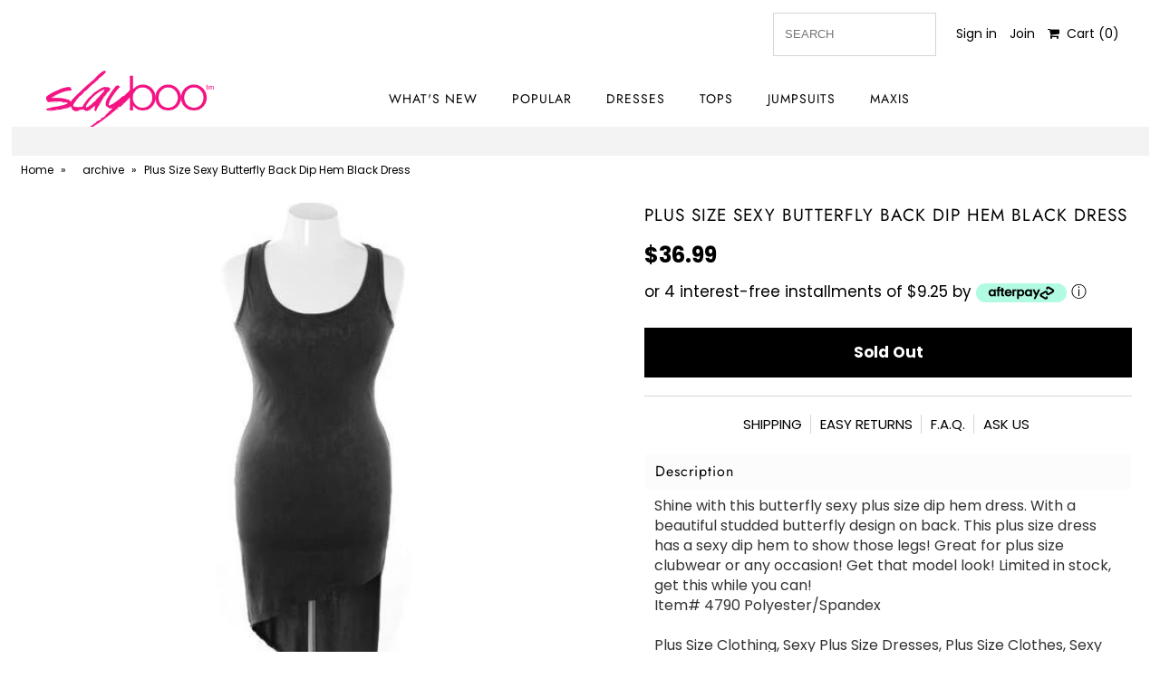

--- FILE ---
content_type: text/html; charset=utf-8
request_url: https://slayboo.com/products/plus-size-sexy-butterfly-back-dip-hem-black-dress
body_size: 24548
content:
<!DOCTYPE html>
<!--[if lt IE 7 ]><html class="ie ie6" lang="en"> <![endif]-->
<!--[if IE 7 ]><html class="ie ie7" lang="en"> <![endif]-->
<!--[if IE 8 ]><html class="ie ie8" lang="en"> <![endif]-->
<!--[if (gte IE 9)|!(IE)]><!--><html lang="en" class="no-js"> <!--<![endif]-->
<head>
  
  <meta name="google-site-verification" content="FnFa91WAmrW8xR0ZY-NnRW3ZuNZ158tva5Ffu-XLPGU" />
<link href="https://fonts.googleapis.com/css?family=Quicksand|Tajawal&display=swap" rel="stylesheet">
  
  
  <meta charset="utf-8" />
  



  

















  


   


   


  


     


  














    


 


   


 







































   
  
<!-- Meta
================================================== -->
  <title>
    Plus Size Sexy Butterfly Back Dip Hem Black Dress &ndash; slayboo
  </title>
  
    <meta name="description" content="Shine with this butterfly sexy plus size dip hem dress. With a beautiful studded butterfly design on back. This plus size dress has a sexy dip hem to show those legs! Great for plus size clubwear or any occasion! Get that model look! Limited in stock, get this while you can! Item# 4790 Polyester/Spandex Plus Size Cloth" />
  
  <link rel="canonical" href="https://slayboo.com/products/plus-size-sexy-butterfly-back-dip-hem-black-dress" />
  

  <meta property="og:type" content="product">
  <meta property="og:title" content="Plus Size Sexy Butterfly Back Dip Hem Black Dress">
  <meta property="og:url" content="https://slayboo.com/products/plus-size-sexy-butterfly-back-dip-hem-black-dress">
  <meta property="og:description" content="Shine with this butterfly sexy plus size dip hem dress. With a beautiful studded butterfly design on back. This plus size dress has a sexy dip hem to show those legs! Great for plus size clubwear or any occasion! Get that model look! Limited in stock, get this while you can!  
Item# 4790  Polyester/Spandex 
      
Plus Size Clothing, Sexy Plus Size Dresses, Plus Size Clothes, Sexy Plus Size Club Wear, Dip Hem Dresses">
  
    <meta property="og:image" content="http://slayboo.com/cdn/shop/products/227_x.1_grande.jpg?v=1571458262">
    <meta property="og:image:secure_url" content="https://slayboo.com/cdn/shop/products/227_x.1_grande.jpg?v=1571458262">
  
  <meta property="og:price:amount" content="36.99">
  <meta property="og:price:currency" content="USD">

<meta property="og:site_name" content="slayboo">



  <meta name="twitter:card" content="summary">


  <meta name="twitter:site" content="@slayboo_">


  <meta name="twitter:title" content="Plus Size Sexy Butterfly Back Dip Hem Black Dress">
  <meta name="twitter:description" content="Shine with this butterfly sexy plus size dip hem dress. With a beautiful studded butterfly design on back. This plus size dress has a sexy dip hem to show those legs! Great for plus size clubwear or a">
  <meta name="twitter:image" content="https://slayboo.com/cdn/shop/products/227_x.1_large.jpg?v=1571458262">
  <meta name="twitter:image:width" content="480">
  <meta name="twitter:image:height" content="480">



<!-- CSS
================================================== -->
  <link href="//slayboo.com/cdn/shop/t/43/assets/stylesheet.css?v=98818834958301775451763009572" rel="stylesheet" type="text/css" media="all" />

<!-- JS
================================================== -->
  <script src="//ajax.googleapis.com/ajax/libs/jquery/2.2.4/jquery.min.js" type="text/javascript"></script>
  <script src="//unpkg.com/eventemitter3@latest/umd/eventemitter3.min.js" type="text/javascript"></script>

  

  <script src="//slayboo.com/cdn/shop/t/43/assets/theme.js?v=74289148884463849691713821323" type="text/javascript"></script>
  <script src="//slayboo.com/cdn/shopifycloud/storefront/assets/themes_support/option_selection-b017cd28.js" type="text/javascript"></script>
  

  <meta name="viewport" content="width=device-width, initial-scale=1, maximum-scale=1">

<!-- Favicons
================================================== -->
  
  

  <script>window.performance && window.performance.mark && window.performance.mark('shopify.content_for_header.start');</script><meta id="shopify-digital-wallet" name="shopify-digital-wallet" content="/13829535/digital_wallets/dialog">
<meta name="shopify-checkout-api-token" content="67678617e89589794658d674494dd4a5">
<meta id="in-context-paypal-metadata" data-shop-id="13829535" data-venmo-supported="false" data-environment="production" data-locale="en_US" data-paypal-v4="true" data-currency="USD">
<link rel="alternate" type="application/json+oembed" href="https://slayboo.com/products/plus-size-sexy-butterfly-back-dip-hem-black-dress.oembed">
<script async="async" src="/checkouts/internal/preloads.js?locale=en-US"></script>
<script id="shopify-features" type="application/json">{"accessToken":"67678617e89589794658d674494dd4a5","betas":["rich-media-storefront-analytics"],"domain":"slayboo.com","predictiveSearch":true,"shopId":13829535,"locale":"en"}</script>
<script>var Shopify = Shopify || {};
Shopify.shop = "slayboo.myshopify.com";
Shopify.locale = "en";
Shopify.currency = {"active":"USD","rate":"1.0"};
Shopify.country = "US";
Shopify.theme = {"name":"LIVE THEME (AfterPay 11\/5\/19)","id":78681145433,"schema_name":"Mr Parker","schema_version":"6.4","theme_store_id":567,"role":"main"};
Shopify.theme.handle = "null";
Shopify.theme.style = {"id":null,"handle":null};
Shopify.cdnHost = "slayboo.com/cdn";
Shopify.routes = Shopify.routes || {};
Shopify.routes.root = "/";</script>
<script type="module">!function(o){(o.Shopify=o.Shopify||{}).modules=!0}(window);</script>
<script>!function(o){function n(){var o=[];function n(){o.push(Array.prototype.slice.apply(arguments))}return n.q=o,n}var t=o.Shopify=o.Shopify||{};t.loadFeatures=n(),t.autoloadFeatures=n()}(window);</script>
<script id="shop-js-analytics" type="application/json">{"pageType":"product"}</script>
<script defer="defer" async type="module" src="//slayboo.com/cdn/shopifycloud/shop-js/modules/v2/client.init-shop-cart-sync_BdyHc3Nr.en.esm.js"></script>
<script defer="defer" async type="module" src="//slayboo.com/cdn/shopifycloud/shop-js/modules/v2/chunk.common_Daul8nwZ.esm.js"></script>
<script type="module">
  await import("//slayboo.com/cdn/shopifycloud/shop-js/modules/v2/client.init-shop-cart-sync_BdyHc3Nr.en.esm.js");
await import("//slayboo.com/cdn/shopifycloud/shop-js/modules/v2/chunk.common_Daul8nwZ.esm.js");

  window.Shopify.SignInWithShop?.initShopCartSync?.({"fedCMEnabled":true,"windoidEnabled":true});

</script>
<script>(function() {
  var isLoaded = false;
  function asyncLoad() {
    if (isLoaded) return;
    isLoaded = true;
    var urls = ["https:\/\/assets1.adroll.com\/shopify\/latest\/j\/shopify_rolling_bootstrap_v2.js?adroll_adv_id=KIGJOEQWHZFQND65O77HBP\u0026adroll_pix_id=5Y4MFEIKCBEHNHGGXH2XTT\u0026shop=slayboo.myshopify.com"];
    for (var i = 0; i < urls.length; i++) {
      var s = document.createElement('script');
      s.type = 'text/javascript';
      s.async = true;
      s.src = urls[i];
      var x = document.getElementsByTagName('script')[0];
      x.parentNode.insertBefore(s, x);
    }
  };
  if(window.attachEvent) {
    window.attachEvent('onload', asyncLoad);
  } else {
    window.addEventListener('load', asyncLoad, false);
  }
})();</script>
<script id="__st">var __st={"a":13829535,"offset":-28800,"reqid":"77a19820-9975-47c8-9acc-2a04bcb870fe-1768938164","pageurl":"slayboo.com\/products\/plus-size-sexy-butterfly-back-dip-hem-black-dress","u":"d684396b185a","p":"product","rtyp":"product","rid":7666840838};</script>
<script>window.ShopifyPaypalV4VisibilityTracking = true;</script>
<script id="captcha-bootstrap">!function(){'use strict';const t='contact',e='account',n='new_comment',o=[[t,t],['blogs',n],['comments',n],[t,'customer']],c=[[e,'customer_login'],[e,'guest_login'],[e,'recover_customer_password'],[e,'create_customer']],r=t=>t.map((([t,e])=>`form[action*='/${t}']:not([data-nocaptcha='true']) input[name='form_type'][value='${e}']`)).join(','),a=t=>()=>t?[...document.querySelectorAll(t)].map((t=>t.form)):[];function s(){const t=[...o],e=r(t);return a(e)}const i='password',u='form_key',d=['recaptcha-v3-token','g-recaptcha-response','h-captcha-response',i],f=()=>{try{return window.sessionStorage}catch{return}},m='__shopify_v',_=t=>t.elements[u];function p(t,e,n=!1){try{const o=window.sessionStorage,c=JSON.parse(o.getItem(e)),{data:r}=function(t){const{data:e,action:n}=t;return t[m]||n?{data:e,action:n}:{data:t,action:n}}(c);for(const[e,n]of Object.entries(r))t.elements[e]&&(t.elements[e].value=n);n&&o.removeItem(e)}catch(o){console.error('form repopulation failed',{error:o})}}const l='form_type',E='cptcha';function T(t){t.dataset[E]=!0}const w=window,h=w.document,L='Shopify',v='ce_forms',y='captcha';let A=!1;((t,e)=>{const n=(g='f06e6c50-85a8-45c8-87d0-21a2b65856fe',I='https://cdn.shopify.com/shopifycloud/storefront-forms-hcaptcha/ce_storefront_forms_captcha_hcaptcha.v1.5.2.iife.js',D={infoText:'Protected by hCaptcha',privacyText:'Privacy',termsText:'Terms'},(t,e,n)=>{const o=w[L][v],c=o.bindForm;if(c)return c(t,g,e,D).then(n);var r;o.q.push([[t,g,e,D],n]),r=I,A||(h.body.append(Object.assign(h.createElement('script'),{id:'captcha-provider',async:!0,src:r})),A=!0)});var g,I,D;w[L]=w[L]||{},w[L][v]=w[L][v]||{},w[L][v].q=[],w[L][y]=w[L][y]||{},w[L][y].protect=function(t,e){n(t,void 0,e),T(t)},Object.freeze(w[L][y]),function(t,e,n,w,h,L){const[v,y,A,g]=function(t,e,n){const i=e?o:[],u=t?c:[],d=[...i,...u],f=r(d),m=r(i),_=r(d.filter((([t,e])=>n.includes(e))));return[a(f),a(m),a(_),s()]}(w,h,L),I=t=>{const e=t.target;return e instanceof HTMLFormElement?e:e&&e.form},D=t=>v().includes(t);t.addEventListener('submit',(t=>{const e=I(t);if(!e)return;const n=D(e)&&!e.dataset.hcaptchaBound&&!e.dataset.recaptchaBound,o=_(e),c=g().includes(e)&&(!o||!o.value);(n||c)&&t.preventDefault(),c&&!n&&(function(t){try{if(!f())return;!function(t){const e=f();if(!e)return;const n=_(t);if(!n)return;const o=n.value;o&&e.removeItem(o)}(t);const e=Array.from(Array(32),(()=>Math.random().toString(36)[2])).join('');!function(t,e){_(t)||t.append(Object.assign(document.createElement('input'),{type:'hidden',name:u})),t.elements[u].value=e}(t,e),function(t,e){const n=f();if(!n)return;const o=[...t.querySelectorAll(`input[type='${i}']`)].map((({name:t})=>t)),c=[...d,...o],r={};for(const[a,s]of new FormData(t).entries())c.includes(a)||(r[a]=s);n.setItem(e,JSON.stringify({[m]:1,action:t.action,data:r}))}(t,e)}catch(e){console.error('failed to persist form',e)}}(e),e.submit())}));const S=(t,e)=>{t&&!t.dataset[E]&&(n(t,e.some((e=>e===t))),T(t))};for(const o of['focusin','change'])t.addEventListener(o,(t=>{const e=I(t);D(e)&&S(e,y())}));const B=e.get('form_key'),M=e.get(l),P=B&&M;t.addEventListener('DOMContentLoaded',(()=>{const t=y();if(P)for(const e of t)e.elements[l].value===M&&p(e,B);[...new Set([...A(),...v().filter((t=>'true'===t.dataset.shopifyCaptcha))])].forEach((e=>S(e,t)))}))}(h,new URLSearchParams(w.location.search),n,t,e,['guest_login'])})(!0,!0)}();</script>
<script integrity="sha256-4kQ18oKyAcykRKYeNunJcIwy7WH5gtpwJnB7kiuLZ1E=" data-source-attribution="shopify.loadfeatures" defer="defer" src="//slayboo.com/cdn/shopifycloud/storefront/assets/storefront/load_feature-a0a9edcb.js" crossorigin="anonymous"></script>
<script data-source-attribution="shopify.dynamic_checkout.dynamic.init">var Shopify=Shopify||{};Shopify.PaymentButton=Shopify.PaymentButton||{isStorefrontPortableWallets:!0,init:function(){window.Shopify.PaymentButton.init=function(){};var t=document.createElement("script");t.src="https://slayboo.com/cdn/shopifycloud/portable-wallets/latest/portable-wallets.en.js",t.type="module",document.head.appendChild(t)}};
</script>
<script data-source-attribution="shopify.dynamic_checkout.buyer_consent">
  function portableWalletsHideBuyerConsent(e){var t=document.getElementById("shopify-buyer-consent"),n=document.getElementById("shopify-subscription-policy-button");t&&n&&(t.classList.add("hidden"),t.setAttribute("aria-hidden","true"),n.removeEventListener("click",e))}function portableWalletsShowBuyerConsent(e){var t=document.getElementById("shopify-buyer-consent"),n=document.getElementById("shopify-subscription-policy-button");t&&n&&(t.classList.remove("hidden"),t.removeAttribute("aria-hidden"),n.addEventListener("click",e))}window.Shopify?.PaymentButton&&(window.Shopify.PaymentButton.hideBuyerConsent=portableWalletsHideBuyerConsent,window.Shopify.PaymentButton.showBuyerConsent=portableWalletsShowBuyerConsent);
</script>
<script data-source-attribution="shopify.dynamic_checkout.cart.bootstrap">document.addEventListener("DOMContentLoaded",(function(){function t(){return document.querySelector("shopify-accelerated-checkout-cart, shopify-accelerated-checkout")}if(t())Shopify.PaymentButton.init();else{new MutationObserver((function(e,n){t()&&(Shopify.PaymentButton.init(),n.disconnect())})).observe(document.body,{childList:!0,subtree:!0})}}));
</script>
<link id="shopify-accelerated-checkout-styles" rel="stylesheet" media="screen" href="https://slayboo.com/cdn/shopifycloud/portable-wallets/latest/accelerated-checkout-backwards-compat.css" crossorigin="anonymous">
<style id="shopify-accelerated-checkout-cart">
        #shopify-buyer-consent {
  margin-top: 1em;
  display: inline-block;
  width: 100%;
}

#shopify-buyer-consent.hidden {
  display: none;
}

#shopify-subscription-policy-button {
  background: none;
  border: none;
  padding: 0;
  text-decoration: underline;
  font-size: inherit;
  cursor: pointer;
}

#shopify-subscription-policy-button::before {
  box-shadow: none;
}

      </style>

<script>window.performance && window.performance.mark && window.performance.mark('shopify.content_for_header.end');</script>

  <script type="text/javascript">
    $(window).load(function() {
      $('.collection-image').matchHeight();
    });
  </script>



















<!-- BeginShopPopAddon --><script>  Shopify.shopPopSettings = {"proof_enabled":false,"proof_show_add_to_cart":false,"proof_mobile_enabled":false,"proof_mobile_position":"Bottom","proof_desktop_position":"Top Right","proof_show_on_product_page":false,"proof_hide_notification_after":30,"proof_display_time":6,"proof_interval_time":5,"proof_order_random":false,"proof_fetch_count":30,"proof_cycle":true,"proof_anonymize":true,"proof_anonymize_text":"","proof_hours_before_obscure":48,"proof_sequential":true,"proof_top":0,"proof_left":10,"proof_right":0,"proof_bottom":20,"proof_background_color":"#FFFFFF","proof_font_color":"#000000","proof_custom_css":".cc-container .cc-closeBtn.circled {\r\n    background-color: transparent;\r\n   \r\n}","proof_border_radius":1,"proof_first_interval_time":1,"proof_locale":"en"};</script><!-- EndShopPopAddon -->
<link href="https://monorail-edge.shopifysvc.com" rel="dns-prefetch">
<script>(function(){if ("sendBeacon" in navigator && "performance" in window) {try {var session_token_from_headers = performance.getEntriesByType('navigation')[0].serverTiming.find(x => x.name == '_s').description;} catch {var session_token_from_headers = undefined;}var session_cookie_matches = document.cookie.match(/_shopify_s=([^;]*)/);var session_token_from_cookie = session_cookie_matches && session_cookie_matches.length === 2 ? session_cookie_matches[1] : "";var session_token = session_token_from_headers || session_token_from_cookie || "";function handle_abandonment_event(e) {var entries = performance.getEntries().filter(function(entry) {return /monorail-edge.shopifysvc.com/.test(entry.name);});if (!window.abandonment_tracked && entries.length === 0) {window.abandonment_tracked = true;var currentMs = Date.now();var navigation_start = performance.timing.navigationStart;var payload = {shop_id: 13829535,url: window.location.href,navigation_start,duration: currentMs - navigation_start,session_token,page_type: "product"};window.navigator.sendBeacon("https://monorail-edge.shopifysvc.com/v1/produce", JSON.stringify({schema_id: "online_store_buyer_site_abandonment/1.1",payload: payload,metadata: {event_created_at_ms: currentMs,event_sent_at_ms: currentMs}}));}}window.addEventListener('pagehide', handle_abandonment_event);}}());</script>
<script id="web-pixels-manager-setup">(function e(e,d,r,n,o){if(void 0===o&&(o={}),!Boolean(null===(a=null===(i=window.Shopify)||void 0===i?void 0:i.analytics)||void 0===a?void 0:a.replayQueue)){var i,a;window.Shopify=window.Shopify||{};var t=window.Shopify;t.analytics=t.analytics||{};var s=t.analytics;s.replayQueue=[],s.publish=function(e,d,r){return s.replayQueue.push([e,d,r]),!0};try{self.performance.mark("wpm:start")}catch(e){}var l=function(){var e={modern:/Edge?\/(1{2}[4-9]|1[2-9]\d|[2-9]\d{2}|\d{4,})\.\d+(\.\d+|)|Firefox\/(1{2}[4-9]|1[2-9]\d|[2-9]\d{2}|\d{4,})\.\d+(\.\d+|)|Chrom(ium|e)\/(9{2}|\d{3,})\.\d+(\.\d+|)|(Maci|X1{2}).+ Version\/(15\.\d+|(1[6-9]|[2-9]\d|\d{3,})\.\d+)([,.]\d+|)( \(\w+\)|)( Mobile\/\w+|) Safari\/|Chrome.+OPR\/(9{2}|\d{3,})\.\d+\.\d+|(CPU[ +]OS|iPhone[ +]OS|CPU[ +]iPhone|CPU IPhone OS|CPU iPad OS)[ +]+(15[._]\d+|(1[6-9]|[2-9]\d|\d{3,})[._]\d+)([._]\d+|)|Android:?[ /-](13[3-9]|1[4-9]\d|[2-9]\d{2}|\d{4,})(\.\d+|)(\.\d+|)|Android.+Firefox\/(13[5-9]|1[4-9]\d|[2-9]\d{2}|\d{4,})\.\d+(\.\d+|)|Android.+Chrom(ium|e)\/(13[3-9]|1[4-9]\d|[2-9]\d{2}|\d{4,})\.\d+(\.\d+|)|SamsungBrowser\/([2-9]\d|\d{3,})\.\d+/,legacy:/Edge?\/(1[6-9]|[2-9]\d|\d{3,})\.\d+(\.\d+|)|Firefox\/(5[4-9]|[6-9]\d|\d{3,})\.\d+(\.\d+|)|Chrom(ium|e)\/(5[1-9]|[6-9]\d|\d{3,})\.\d+(\.\d+|)([\d.]+$|.*Safari\/(?![\d.]+ Edge\/[\d.]+$))|(Maci|X1{2}).+ Version\/(10\.\d+|(1[1-9]|[2-9]\d|\d{3,})\.\d+)([,.]\d+|)( \(\w+\)|)( Mobile\/\w+|) Safari\/|Chrome.+OPR\/(3[89]|[4-9]\d|\d{3,})\.\d+\.\d+|(CPU[ +]OS|iPhone[ +]OS|CPU[ +]iPhone|CPU IPhone OS|CPU iPad OS)[ +]+(10[._]\d+|(1[1-9]|[2-9]\d|\d{3,})[._]\d+)([._]\d+|)|Android:?[ /-](13[3-9]|1[4-9]\d|[2-9]\d{2}|\d{4,})(\.\d+|)(\.\d+|)|Mobile Safari.+OPR\/([89]\d|\d{3,})\.\d+\.\d+|Android.+Firefox\/(13[5-9]|1[4-9]\d|[2-9]\d{2}|\d{4,})\.\d+(\.\d+|)|Android.+Chrom(ium|e)\/(13[3-9]|1[4-9]\d|[2-9]\d{2}|\d{4,})\.\d+(\.\d+|)|Android.+(UC? ?Browser|UCWEB|U3)[ /]?(15\.([5-9]|\d{2,})|(1[6-9]|[2-9]\d|\d{3,})\.\d+)\.\d+|SamsungBrowser\/(5\.\d+|([6-9]|\d{2,})\.\d+)|Android.+MQ{2}Browser\/(14(\.(9|\d{2,})|)|(1[5-9]|[2-9]\d|\d{3,})(\.\d+|))(\.\d+|)|K[Aa][Ii]OS\/(3\.\d+|([4-9]|\d{2,})\.\d+)(\.\d+|)/},d=e.modern,r=e.legacy,n=navigator.userAgent;return n.match(d)?"modern":n.match(r)?"legacy":"unknown"}(),u="modern"===l?"modern":"legacy",c=(null!=n?n:{modern:"",legacy:""})[u],f=function(e){return[e.baseUrl,"/wpm","/b",e.hashVersion,"modern"===e.buildTarget?"m":"l",".js"].join("")}({baseUrl:d,hashVersion:r,buildTarget:u}),m=function(e){var d=e.version,r=e.bundleTarget,n=e.surface,o=e.pageUrl,i=e.monorailEndpoint;return{emit:function(e){var a=e.status,t=e.errorMsg,s=(new Date).getTime(),l=JSON.stringify({metadata:{event_sent_at_ms:s},events:[{schema_id:"web_pixels_manager_load/3.1",payload:{version:d,bundle_target:r,page_url:o,status:a,surface:n,error_msg:t},metadata:{event_created_at_ms:s}}]});if(!i)return console&&console.warn&&console.warn("[Web Pixels Manager] No Monorail endpoint provided, skipping logging."),!1;try{return self.navigator.sendBeacon.bind(self.navigator)(i,l)}catch(e){}var u=new XMLHttpRequest;try{return u.open("POST",i,!0),u.setRequestHeader("Content-Type","text/plain"),u.send(l),!0}catch(e){return console&&console.warn&&console.warn("[Web Pixels Manager] Got an unhandled error while logging to Monorail."),!1}}}}({version:r,bundleTarget:l,surface:e.surface,pageUrl:self.location.href,monorailEndpoint:e.monorailEndpoint});try{o.browserTarget=l,function(e){var d=e.src,r=e.async,n=void 0===r||r,o=e.onload,i=e.onerror,a=e.sri,t=e.scriptDataAttributes,s=void 0===t?{}:t,l=document.createElement("script"),u=document.querySelector("head"),c=document.querySelector("body");if(l.async=n,l.src=d,a&&(l.integrity=a,l.crossOrigin="anonymous"),s)for(var f in s)if(Object.prototype.hasOwnProperty.call(s,f))try{l.dataset[f]=s[f]}catch(e){}if(o&&l.addEventListener("load",o),i&&l.addEventListener("error",i),u)u.appendChild(l);else{if(!c)throw new Error("Did not find a head or body element to append the script");c.appendChild(l)}}({src:f,async:!0,onload:function(){if(!function(){var e,d;return Boolean(null===(d=null===(e=window.Shopify)||void 0===e?void 0:e.analytics)||void 0===d?void 0:d.initialized)}()){var d=window.webPixelsManager.init(e)||void 0;if(d){var r=window.Shopify.analytics;r.replayQueue.forEach((function(e){var r=e[0],n=e[1],o=e[2];d.publishCustomEvent(r,n,o)})),r.replayQueue=[],r.publish=d.publishCustomEvent,r.visitor=d.visitor,r.initialized=!0}}},onerror:function(){return m.emit({status:"failed",errorMsg:"".concat(f," has failed to load")})},sri:function(e){var d=/^sha384-[A-Za-z0-9+/=]+$/;return"string"==typeof e&&d.test(e)}(c)?c:"",scriptDataAttributes:o}),m.emit({status:"loading"})}catch(e){m.emit({status:"failed",errorMsg:(null==e?void 0:e.message)||"Unknown error"})}}})({shopId: 13829535,storefrontBaseUrl: "https://slayboo.com",extensionsBaseUrl: "https://extensions.shopifycdn.com/cdn/shopifycloud/web-pixels-manager",monorailEndpoint: "https://monorail-edge.shopifysvc.com/unstable/produce_batch",surface: "storefront-renderer",enabledBetaFlags: ["2dca8a86"],webPixelsConfigList: [{"id":"57901145","eventPayloadVersion":"v1","runtimeContext":"LAX","scriptVersion":"1","type":"CUSTOM","privacyPurposes":["MARKETING"],"name":"Meta pixel (migrated)"},{"id":"75956313","eventPayloadVersion":"v1","runtimeContext":"LAX","scriptVersion":"1","type":"CUSTOM","privacyPurposes":["ANALYTICS"],"name":"Google Analytics tag (migrated)"},{"id":"shopify-app-pixel","configuration":"{}","eventPayloadVersion":"v1","runtimeContext":"STRICT","scriptVersion":"0450","apiClientId":"shopify-pixel","type":"APP","privacyPurposes":["ANALYTICS","MARKETING"]},{"id":"shopify-custom-pixel","eventPayloadVersion":"v1","runtimeContext":"LAX","scriptVersion":"0450","apiClientId":"shopify-pixel","type":"CUSTOM","privacyPurposes":["ANALYTICS","MARKETING"]}],isMerchantRequest: false,initData: {"shop":{"name":"slayboo","paymentSettings":{"currencyCode":"USD"},"myshopifyDomain":"slayboo.myshopify.com","countryCode":"US","storefrontUrl":"https:\/\/slayboo.com"},"customer":null,"cart":null,"checkout":null,"productVariants":[{"price":{"amount":36.99,"currencyCode":"USD"},"product":{"title":"Plus Size Sexy Butterfly Back Dip Hem Black Dress","vendor":"Poshstyle","id":"7666840838","untranslatedTitle":"Plus Size Sexy Butterfly Back Dip Hem Black Dress","url":"\/products\/plus-size-sexy-butterfly-back-dip-hem-black-dress","type":"archive"},"id":"24659712070","image":{"src":"\/\/slayboo.com\/cdn\/shop\/products\/227_x.1.jpg?v=1571458262"},"sku":"Plus-Size-Sexy-Butterfly-Back-Dip-Hem-Black-Dress -XL","title":"XL","untranslatedTitle":"XL"}],"purchasingCompany":null},},"https://slayboo.com/cdn","fcfee988w5aeb613cpc8e4bc33m6693e112",{"modern":"","legacy":""},{"shopId":"13829535","storefrontBaseUrl":"https:\/\/slayboo.com","extensionBaseUrl":"https:\/\/extensions.shopifycdn.com\/cdn\/shopifycloud\/web-pixels-manager","surface":"storefront-renderer","enabledBetaFlags":"[\"2dca8a86\"]","isMerchantRequest":"false","hashVersion":"fcfee988w5aeb613cpc8e4bc33m6693e112","publish":"custom","events":"[[\"page_viewed\",{}],[\"product_viewed\",{\"productVariant\":{\"price\":{\"amount\":36.99,\"currencyCode\":\"USD\"},\"product\":{\"title\":\"Plus Size Sexy Butterfly Back Dip Hem Black Dress\",\"vendor\":\"Poshstyle\",\"id\":\"7666840838\",\"untranslatedTitle\":\"Plus Size Sexy Butterfly Back Dip Hem Black Dress\",\"url\":\"\/products\/plus-size-sexy-butterfly-back-dip-hem-black-dress\",\"type\":\"archive\"},\"id\":\"24659712070\",\"image\":{\"src\":\"\/\/slayboo.com\/cdn\/shop\/products\/227_x.1.jpg?v=1571458262\"},\"sku\":\"Plus-Size-Sexy-Butterfly-Back-Dip-Hem-Black-Dress -XL\",\"title\":\"XL\",\"untranslatedTitle\":\"XL\"}}]]"});</script><script>
  window.ShopifyAnalytics = window.ShopifyAnalytics || {};
  window.ShopifyAnalytics.meta = window.ShopifyAnalytics.meta || {};
  window.ShopifyAnalytics.meta.currency = 'USD';
  var meta = {"product":{"id":7666840838,"gid":"gid:\/\/shopify\/Product\/7666840838","vendor":"Poshstyle","type":"archive","handle":"plus-size-sexy-butterfly-back-dip-hem-black-dress","variants":[{"id":24659712070,"price":3699,"name":"Plus Size Sexy Butterfly Back Dip Hem Black Dress - XL","public_title":"XL","sku":"Plus-Size-Sexy-Butterfly-Back-Dip-Hem-Black-Dress -XL"}],"remote":false},"page":{"pageType":"product","resourceType":"product","resourceId":7666840838,"requestId":"77a19820-9975-47c8-9acc-2a04bcb870fe-1768938164"}};
  for (var attr in meta) {
    window.ShopifyAnalytics.meta[attr] = meta[attr];
  }
</script>
<script class="analytics">
  (function () {
    var customDocumentWrite = function(content) {
      var jquery = null;

      if (window.jQuery) {
        jquery = window.jQuery;
      } else if (window.Checkout && window.Checkout.$) {
        jquery = window.Checkout.$;
      }

      if (jquery) {
        jquery('body').append(content);
      }
    };

    var hasLoggedConversion = function(token) {
      if (token) {
        return document.cookie.indexOf('loggedConversion=' + token) !== -1;
      }
      return false;
    }

    var setCookieIfConversion = function(token) {
      if (token) {
        var twoMonthsFromNow = new Date(Date.now());
        twoMonthsFromNow.setMonth(twoMonthsFromNow.getMonth() + 2);

        document.cookie = 'loggedConversion=' + token + '; expires=' + twoMonthsFromNow;
      }
    }

    var trekkie = window.ShopifyAnalytics.lib = window.trekkie = window.trekkie || [];
    if (trekkie.integrations) {
      return;
    }
    trekkie.methods = [
      'identify',
      'page',
      'ready',
      'track',
      'trackForm',
      'trackLink'
    ];
    trekkie.factory = function(method) {
      return function() {
        var args = Array.prototype.slice.call(arguments);
        args.unshift(method);
        trekkie.push(args);
        return trekkie;
      };
    };
    for (var i = 0; i < trekkie.methods.length; i++) {
      var key = trekkie.methods[i];
      trekkie[key] = trekkie.factory(key);
    }
    trekkie.load = function(config) {
      trekkie.config = config || {};
      trekkie.config.initialDocumentCookie = document.cookie;
      var first = document.getElementsByTagName('script')[0];
      var script = document.createElement('script');
      script.type = 'text/javascript';
      script.onerror = function(e) {
        var scriptFallback = document.createElement('script');
        scriptFallback.type = 'text/javascript';
        scriptFallback.onerror = function(error) {
                var Monorail = {
      produce: function produce(monorailDomain, schemaId, payload) {
        var currentMs = new Date().getTime();
        var event = {
          schema_id: schemaId,
          payload: payload,
          metadata: {
            event_created_at_ms: currentMs,
            event_sent_at_ms: currentMs
          }
        };
        return Monorail.sendRequest("https://" + monorailDomain + "/v1/produce", JSON.stringify(event));
      },
      sendRequest: function sendRequest(endpointUrl, payload) {
        // Try the sendBeacon API
        if (window && window.navigator && typeof window.navigator.sendBeacon === 'function' && typeof window.Blob === 'function' && !Monorail.isIos12()) {
          var blobData = new window.Blob([payload], {
            type: 'text/plain'
          });

          if (window.navigator.sendBeacon(endpointUrl, blobData)) {
            return true;
          } // sendBeacon was not successful

        } // XHR beacon

        var xhr = new XMLHttpRequest();

        try {
          xhr.open('POST', endpointUrl);
          xhr.setRequestHeader('Content-Type', 'text/plain');
          xhr.send(payload);
        } catch (e) {
          console.log(e);
        }

        return false;
      },
      isIos12: function isIos12() {
        return window.navigator.userAgent.lastIndexOf('iPhone; CPU iPhone OS 12_') !== -1 || window.navigator.userAgent.lastIndexOf('iPad; CPU OS 12_') !== -1;
      }
    };
    Monorail.produce('monorail-edge.shopifysvc.com',
      'trekkie_storefront_load_errors/1.1',
      {shop_id: 13829535,
      theme_id: 78681145433,
      app_name: "storefront",
      context_url: window.location.href,
      source_url: "//slayboo.com/cdn/s/trekkie.storefront.cd680fe47e6c39ca5d5df5f0a32d569bc48c0f27.min.js"});

        };
        scriptFallback.async = true;
        scriptFallback.src = '//slayboo.com/cdn/s/trekkie.storefront.cd680fe47e6c39ca5d5df5f0a32d569bc48c0f27.min.js';
        first.parentNode.insertBefore(scriptFallback, first);
      };
      script.async = true;
      script.src = '//slayboo.com/cdn/s/trekkie.storefront.cd680fe47e6c39ca5d5df5f0a32d569bc48c0f27.min.js';
      first.parentNode.insertBefore(script, first);
    };
    trekkie.load(
      {"Trekkie":{"appName":"storefront","development":false,"defaultAttributes":{"shopId":13829535,"isMerchantRequest":null,"themeId":78681145433,"themeCityHash":"15796511592972067889","contentLanguage":"en","currency":"USD","eventMetadataId":"e812306d-b83a-4e1f-b61a-230026e1d916"},"isServerSideCookieWritingEnabled":true,"monorailRegion":"shop_domain","enabledBetaFlags":["65f19447"]},"Session Attribution":{},"S2S":{"facebookCapiEnabled":false,"source":"trekkie-storefront-renderer","apiClientId":580111}}
    );

    var loaded = false;
    trekkie.ready(function() {
      if (loaded) return;
      loaded = true;

      window.ShopifyAnalytics.lib = window.trekkie;

      var originalDocumentWrite = document.write;
      document.write = customDocumentWrite;
      try { window.ShopifyAnalytics.merchantGoogleAnalytics.call(this); } catch(error) {};
      document.write = originalDocumentWrite;

      window.ShopifyAnalytics.lib.page(null,{"pageType":"product","resourceType":"product","resourceId":7666840838,"requestId":"77a19820-9975-47c8-9acc-2a04bcb870fe-1768938164","shopifyEmitted":true});

      var match = window.location.pathname.match(/checkouts\/(.+)\/(thank_you|post_purchase)/)
      var token = match? match[1]: undefined;
      if (!hasLoggedConversion(token)) {
        setCookieIfConversion(token);
        window.ShopifyAnalytics.lib.track("Viewed Product",{"currency":"USD","variantId":24659712070,"productId":7666840838,"productGid":"gid:\/\/shopify\/Product\/7666840838","name":"Plus Size Sexy Butterfly Back Dip Hem Black Dress - XL","price":"36.99","sku":"Plus-Size-Sexy-Butterfly-Back-Dip-Hem-Black-Dress -XL","brand":"Poshstyle","variant":"XL","category":"archive","nonInteraction":true,"remote":false},undefined,undefined,{"shopifyEmitted":true});
      window.ShopifyAnalytics.lib.track("monorail:\/\/trekkie_storefront_viewed_product\/1.1",{"currency":"USD","variantId":24659712070,"productId":7666840838,"productGid":"gid:\/\/shopify\/Product\/7666840838","name":"Plus Size Sexy Butterfly Back Dip Hem Black Dress - XL","price":"36.99","sku":"Plus-Size-Sexy-Butterfly-Back-Dip-Hem-Black-Dress -XL","brand":"Poshstyle","variant":"XL","category":"archive","nonInteraction":true,"remote":false,"referer":"https:\/\/slayboo.com\/products\/plus-size-sexy-butterfly-back-dip-hem-black-dress"});
      }
    });


        var eventsListenerScript = document.createElement('script');
        eventsListenerScript.async = true;
        eventsListenerScript.src = "//slayboo.com/cdn/shopifycloud/storefront/assets/shop_events_listener-3da45d37.js";
        document.getElementsByTagName('head')[0].appendChild(eventsListenerScript);

})();</script>
  <script>
  if (!window.ga || (window.ga && typeof window.ga !== 'function')) {
    window.ga = function ga() {
      (window.ga.q = window.ga.q || []).push(arguments);
      if (window.Shopify && window.Shopify.analytics && typeof window.Shopify.analytics.publish === 'function') {
        window.Shopify.analytics.publish("ga_stub_called", {}, {sendTo: "google_osp_migration"});
      }
      console.error("Shopify's Google Analytics stub called with:", Array.from(arguments), "\nSee https://help.shopify.com/manual/promoting-marketing/pixels/pixel-migration#google for more information.");
    };
    if (window.Shopify && window.Shopify.analytics && typeof window.Shopify.analytics.publish === 'function') {
      window.Shopify.analytics.publish("ga_stub_initialized", {}, {sendTo: "google_osp_migration"});
    }
  }
</script>
<script
  defer
  src="https://slayboo.com/cdn/shopifycloud/perf-kit/shopify-perf-kit-3.0.4.min.js"
  data-application="storefront-renderer"
  data-shop-id="13829535"
  data-render-region="gcp-us-central1"
  data-page-type="product"
  data-theme-instance-id="78681145433"
  data-theme-name="Mr Parker"
  data-theme-version="6.4"
  data-monorail-region="shop_domain"
  data-resource-timing-sampling-rate="10"
  data-shs="true"
  data-shs-beacon="true"
  data-shs-export-with-fetch="true"
  data-shs-logs-sample-rate="1"
  data-shs-beacon-endpoint="https://slayboo.com/api/collect"
></script>
</head>

<body class="gridlock shifter shifter-left product">
  <div id="shopify-section-mobile-navigation" class="shopify-section"><nav class="shifter-navigation" data-section-id="mobile-navigation" data-section-type="mobile-navigation">
  <div class="search">
    <form action="/search" method="get">
      <input type="text" name="q" id="q" placeholder="Search" />
    </form>
  </div>

  <ul id="accordion">
  
    
      <li>
        <a href="/collections/whats-new">
          WHAT&#39;S NEW
        </a>
      </li>
    
  
    
      <li>
        <a href="/collections/top-selling">
          POPULAR
        </a>
      </li>
    
  
    
      <li>
        <a href="/collections/plus-size-dresses">
          DRESSES
        </a>
      </li>
    
  
    
      <li>
        <a href="/collections/plus-size-tops">
          TOPS
        </a>
      </li>
    
  
    
      <li>
        <a href="/collections/plus-size-jumpsuits">
          JUMPSUITS
        </a>
      </li>
    
  
    
      <li>
        <a href="/collections/plus-size-maxi-dresses">
          MAXIS
        </a>
      </li>
    
  
  </ul>
</nav>


</div>

  <div id="CartDrawer" class="drawer drawer--right">
  <div class="drawer__header">
    <div class="table-cell">
    <h3><img src="https://cdn.shopify.com/s/files/1/1382/9535/files/afterpay-checkout02.png?679"></h3>
    </div>
    <div class="table-cell">
    <span class="drawer__close js-drawer-close">
        Close
    </span>
    </div>
  </div>
  <div id="CartContainer"></div>
</div>
<style>h3 {
    font-size: 14px;
}
  .table-cell {
    display: table-cell;
    vertical-align: middle;
    width: 100%;
}
</style>

  <div class="shifter-page" id="PageContainer">
    <div id="shopify-section-header" class="shopify-section">

<div class="header-section" data-section-id="header" data-section-type="header-section">
  <header >
    <div class="row">
      <div id="message" class="announcement-bar desktop-6 mobile-3"><a href="/collections/clearance-sale-rack">
              
            </a></div>
      <ul id="cart" class="desktop-6 mobile-3">
        <li class="mobile-trigger">
          <span class="shifter-handle">
            <i class="fa fa-bars"></i>
          </span>
        </li>
        <li class="searchbox">
          <form action="/search" method="get">
            <input type="text" name="q" id="q" placeholder="Search" />
            
          </form>
        </li>
        
        <li class="d-none">
         
        
          
<a class="d-none"  href="/">
              <img src="//slayboo.com/cdn/shop/files/checkout_logo_4_600x_9b28e8e8-fa58-4dc3-9722-4b7fc2e69a57_600x.png?v=1613782472" alt="slayboo" itemprop="logo">
            </a>
          
       
          
          
        </li>
        
          
           <li class="searchbox"><a href="/account/login" id="customer_login_link">Sign in</a></li>
         <li class="searchbox"><a href="/account/register" id="customer_register_link">Join</a></li>
          
        
        

  
     
        <li class="car">
    
          <a href="/cart">
            <i class="fa fa-shopping-cart" aria-hidden="true"></i>&nbsp;&nbsp;Cart <span class="cart-count">(0)</span>
          </a>
        </li>
      </ul>
    </div>
  </header>
  <div class="clear"></div>
  <div class="header-wrapper">
    <div class="row">
      <div id="navigation">
        <div id="logo" class= m-none desktop-3 tablet-2 mobile-3 ">
          
<a href="/">
              <img src="//slayboo.com/cdn/shop/files/checkout_logo_4_600x_9b28e8e8-fa58-4dc3-9722-4b7fc2e69a57_600x.png?v=1613782472" alt="slayboo" itemprop="logo">
            </a>
          
        </div>

        

        <nav class="nav-inline desktop-9 tablet-4 mobile-3 nav-center">
          <ul id="nav">
            
              
                <li>
                  <a href="/collections/whats-new">
                    WHAT&#39;S NEW
                  </a>
                </li>
              
            
              
                <li>
                  <a href="/collections/top-selling">
                    POPULAR
                  </a>
                </li>
              
            
              
                <li>
                  <a href="/collections/plus-size-dresses">
                    DRESSES
                  </a>
                </li>
              
            
              
                <li>
                  <a href="/collections/plus-size-tops">
                    TOPS
                  </a>
                </li>
              
            
              
                <li>
                  <a href="/collections/plus-size-jumpsuits">
                    JUMPSUITS
                  </a>
                </li>
              
            
              
                <li>
                  <a href="/collections/plus-size-maxi-dresses">
                    MAXIS
                  </a>
                </li>
              
            
          </ul>
        </nav>
      </div>
    </div>
  </div>

  <div class="clear"></div>

</div>
<style>
  
  
  
    #logo {
      line-height: 0;
    }
    #logo img {
      max-width: 185px;
    }
  

  #logo a {
    font-size: 25px;
    font-weight: ;
  }
  .searchbox form #q {
    font-size: px;
    font-family: ;
  }

  
    @media screen and ( min-width: 981px ) {
      #navigation {
        display: table;
      }
      #logo {
        display: inline-block;
        float: none;
        vertical-align: middle;
      }
      nav.nav-inline {
        display: inline-block;
        float: none !important;
        vertical-align: middle;
      }
    }
  
  .announcement-bar {
    font-size: 13px;
  }

  
  
</style>



</div>

    <div id="content" class="row">
      
        

<div class="desktop-12 cus">
  <div class="desktop-3 tablet-11 mobile-11 text-center">

<a class="logo1" href="/collections/whats-new"> </a>
</div> 

<div class="desktop-3 tablet-11 mobile-11 text-center">
    <a class="logo1" href="/collections/top-selling"></a>

</div>

<div class="desktop-3 tablet-11 mobile-11 text-center ">
<a class="logo1" href="/collections/plus-size-dresses"> </a>
</div>

<div class="desktop-3 tablet-11 mobile-11 text-center">
<a class="logo1" href="/collections/plus-size-tops"> </a>  
  
</div>

<style>
.cus {
 background-color: #f3f3f3;
margin-bottom: 0px;
padding: 5px 0px;
}
  .cus{display:none;}
  @media only screen and (max-width: 600px)  {
    
   .cus{ 
   display:block !important;
    
} 
    
   
  
  }
  
  
  </style>


</div>
  <div id="breadcrumb" class="desktop-12">

    <a href="/" class="homepage-link" title="Back to the frontpage">Home</a>
    

    
      
        <span class="separator">&raquo;</span>
        <a href="/collections/types?q=archive" title="archive">archive</a>
      
    <span class="separator">&raquo;</span>
    <span class="page-title">Plus Size Sexy Butterfly Back Dip Hem Black Dress</span>
    
  </div>





<style>
    .promobanner { 
    background-color: #efefef;
    color: #000000; 
    text-align: center;
    font-weight: normal;
    font-size: 14px;
    background-attachment: fixed;
    background-position: center; 
     margin-bottom: 10px;
    margin-top: -5px;}

  #breadcrumb {
    font-size: 12px;
    margin-bottom: 8px;
    padding: 5px 5px;
    background-color: #f3f3f3;
}
  
</style>
      
      
<div id="shopify-section-product-template" class="shopify-section">



<div itemscope itemtype="http://schema.org/Product"
  id="product-7666840838"
  class="product-page product-template"
  data-product-id="7666840838"
  data-section-id="product-template"
  data-section-type="product-section">

  <meta itemprop="name" content="Plus Size Sexy Butterfly Back Dip Hem Black Dress">
  <meta itemprop="url" content="https://slayboo.com/products/plus-size-sexy-butterfly-back-dip-hem-black-dress">
  <meta itemprop="image" content="//slayboo.com/cdn/shop/products/227_x.1_800x.jpg?v=1571458262">
<div class=" desktop-11 max-push-1 mobile-3 tablet-6">
  <div id="product-images" class="desktop-6	mobile-3" data-product-gallery>






<div class="product-main-images desktop-9 max-push-00">
  <div class="product-image-container" style="padding-bottom: 134.47368421052633%;" >
    
      
      

      <div class="product-main-image selected" data-image-id="4476140159065">
        <img id="7666840838" class="product__image lazyload lazyload-fade"
          data-src="//slayboo.com/cdn/shop/products/227_x.1_{width}x.jpg?v=1571458262"
          data-sizes="auto"
          data-zoom-src="//slayboo.com/cdn/shop/products/227_x.1_{width}x.jpg?v=1571458262"
          alt="Plus Size Sexy Butterfly Back Dip Hem Black Dress">

        <noscript>
          <img id="7666840838" class="product-main-image" src="//slayboo.com/cdn/shop/products/227_x.1_800x.jpg?v=1571458262" alt='Plus Size Sexy Butterfly Back Dip Hem Black Dress'/>
        </noscript>
      </div>
    
  </div>
</div>


</div>

  <div id="product-right" class="desktop-6	tablet-half mobile-3">
    <div id="product-description" class="desktop-12 tablet-6 mobile-3">
      

      <h1 itemprop="name">
        Plus Size Sexy Butterfly Back Dip Hem Black Dress
      </h1>

      <div itemprop="offers" itemscope itemtype="http://schema.org/Offer">
        
 
        
        <meta itemprop="priceCurrency" content="USD">
        <link itemprop="availability" href="http://schema.org/OutOfStock">

        

        
        



<form method="post" action="/cart/add" id="AddToCartForm" accept-charset="UTF-8" class="product_form" enctype="multipart/form-data" data-product-form="
           { &quot;money_format&quot;: &quot;${{amount}}&quot;,
             &quot;enable_history&quot;: true,
             &quot;currency_switcher_enabled&quot;: false,
             &quot;sold_out&quot;: &quot;Sold Out&quot;,
             &quot;button&quot;: &quot;Add to Cart&quot;,
             &quot;unavailable&quot;: &quot;Unavailable&quot;
           }
         "><input type="hidden" name="form_type" value="product" /><input type="hidden" name="utf8" value="✓" />
  <script class="product-json" type="application/json">
    {"id":7666840838,"title":"Plus Size Sexy Butterfly Back Dip Hem Black Dress","handle":"plus-size-sexy-butterfly-back-dip-hem-black-dress","description":"\u003cp\u003eShine with this butterfly sexy plus size dip hem dress. With a beautiful studded butterfly design on back. This plus size dress has a sexy dip hem to show those legs! Great for plus size clubwear or any occasion! Get that model look! Limited in stock, get this while you can!  \u003cbr\u003e\nItem# 4790  Polyester\/Spandex \u003cbr\u003e\n      \u003cbr\u003e\nPlus Size Clothing, Sexy Plus Size Dresses, Plus Size Clothes, Sexy Plus Size Club Wear, Dip Hem Dresses\u003c\/p\u003e","published_at":"2015-06-15T10:19:17-07:00","created_at":"2016-07-20T16:47:01-07:00","vendor":"Poshstyle","type":"archive","tags":["25-50","archive"],"price":3699,"price_min":3699,"price_max":3699,"available":false,"price_varies":false,"compare_at_price":null,"compare_at_price_min":0,"compare_at_price_max":0,"compare_at_price_varies":false,"variants":[{"id":24659712070,"title":"XL","option1":"XL","option2":null,"option3":null,"sku":"Plus-Size-Sexy-Butterfly-Back-Dip-Hem-Black-Dress -XL","requires_shipping":true,"taxable":true,"featured_image":null,"available":false,"name":"Plus Size Sexy Butterfly Back Dip Hem Black Dress - XL","public_title":"XL","options":["XL"],"price":3699,"weight":11,"compare_at_price":null,"inventory_quantity":0,"inventory_management":"shopify","inventory_policy":"deny","barcode":null,"requires_selling_plan":false,"selling_plan_allocations":[]}],"images":["\/\/slayboo.com\/cdn\/shop\/products\/227_x.1.jpg?v=1571458262"],"featured_image":"\/\/slayboo.com\/cdn\/shop\/products\/227_x.1.jpg?v=1571458262","options":["Size"],"media":[{"alt":null,"id":96571424857,"position":1,"preview_image":{"aspect_ratio":0.744,"height":511,"width":380,"src":"\/\/slayboo.com\/cdn\/shop\/products\/227_x.1.jpg?v=1571458262"},"aspect_ratio":0.744,"height":511,"media_type":"image","src":"\/\/slayboo.com\/cdn\/shop\/products\/227_x.1.jpg?v=1571458262","width":380}],"requires_selling_plan":false,"selling_plan_groups":[],"content":"\u003cp\u003eShine with this butterfly sexy plus size dip hem dress. With a beautiful studded butterfly design on back. This plus size dress has a sexy dip hem to show those legs! Great for plus size clubwear or any occasion! Get that model look! Limited in stock, get this while you can!  \u003cbr\u003e\nItem# 4790  Polyester\/Spandex \u003cbr\u003e\n      \u003cbr\u003e\nPlus Size Clothing, Sexy Plus Size Dresses, Plus Size Clothes, Sexy Plus Size Club Wear, Dip Hem Dresses\u003c\/p\u003e"}
  </script><p id="product-price">
    <span class="product-price" itemprop="price">
      <span class="money">$36.99</span>
    </span>
    
  </p><div class="clear"></div>

  
    <select id="product-select-7666840838" name="id" style="display: none;">
      
        <option value="24659712070" selected="selected">
          XL - $36.99
        </option>
      
    </select>
  

  

  <div class="product-add">
    
    <input type="submit" name="button" class="add clearfix AddtoCart" value="Sold Out" disabled />
    
  </div>

<input type="hidden" name="product-id" value="7666840838" /><input type="hidden" name="section-id" value="product-template" /></form>

        
    
        <ul id="popups">
        
          <li class="first">
            <a href="#pop-one" class="fancybox">SHIPPING</a>
          </li>
        
        
          <li>
            <a href="#pop-two" class="fancybox">EASY RETURNS</a>
          </li>
        
        
          <li>
            <a href="#pop-three" class="fancybox">F.A.Q.</a>
          </li>
        
        
          <li class="last">
            <a href="#pop-four" class="fancybox">ASK US</a>
          </li>
        
      </ul>

        <div id="pop-one" style="display: none; max-width: 600px;">
          <h3>OUR STANDARD SHIPPING RATES:</h3>
<table width="509">
<tbody>
<tr style="height: 20px;">
<td style="height: 20px;">USA Standard Shipping Estimated Delivery: 7-10 Days</td>
</tr>
<tr style="height: 20px;">
<td style="height: 20px;"><span>Canada Standard Shipping Estimated Delivery: 10-14 Days</span></td>
</tr>
<tr style="height: 28.3125px;">
<td style="height: 28.3125px;">Australia Standard Shipping Estimated Delivery: 10-14 Days</td>
</tr>

<tr style="height: 28.3125px;">
<td style="height: 28.3125px;">Worldwide Shipping Estimated <span> 14-24 Days</span>
</td>
</tr>

</tbody>
</table>
<br>
<h5>HOW DO I KNOW IF MY PACKAGE HAS SHIPPED AND IS ON ITS WAY?</h5>
<p class="p1">Once you place an order, you will receive an automatic confirmation email. Once your order has been processed and is ready to leave our distribution center, you will receive another email with shipping information. Please note that the shipping confirmation email does not necessarily mean that the carrier USPS has picked up your package from our distribution center. Please use the appropriate carriers tracking features to determine when your package has been picked up and is in transit. Have your tracking number? Check the status of your order<span> </span><a href="https://slayboo.com/pages/order-lookup-1">HERE</a>. Please allow 24-48 hours from the time you place your order for it's status to update. If you are in need of assistance, please contact us directly:</p>
<p class="p1">customercare@slayboo.com<br><br>We are happy to assist you with your order status.<br><br></p>
<h5>MY TRACKING INFO SHOWS MY PACKAGE WAS DELIVERED, BUT I NEVER RECEIVED IT.</h5>
<p><span>We know how important your order is! Slayboo provides our customers with the option to track your package. If the tracking information states that your items have been delivered but you have not received it, please check around your neighborhood in case another home received it by mistake. Speak with family, roommates, etc. in the event they received it on your behalf. The package may also have been left with property managers or an apartment office.</span></p>
<p><span>We will always do our best to assist you, but Slayboo does not hold responsibility for packages that are lost or stolen in transit. If you are still unable to locate your package, you must contact the shipping carrier to discuss the issue and file a claim with them.</span></p>
<p><strong>United States Postal Service (USPS)</strong></p>
<p><span>You can reach USPS</span><strong> </strong><a href="https://www.usps.com/customer-service/customer-service.htm"><strong>HERE</strong></a><span> or by calling 1 (800) 222-1811 for domestic or international assistance.</span></p>
<br>
<h5>DO YOU SHIP INTERNATIONALLY?</h5>
<p class="p1">Slayboo is proud to serve fashion all over the world. The default pricing on our site is in USD, the conversion rate depends on your issuing credit card company used on the transaction. Please see our currency convertor located at the bottom of our website to change currency on the site. The site will default US Dollars on the checkout page.</p>
<p class="p1">It usually takes 6-10 business days to arrive in your country however, in some instances, delivery may be delayed depending on your country's customs. Slayboo is not responsible for applicable customs fees, import duties, taxes, or any other charges. The customer is responsible for the charges, even if the shipment is refused upon delivery.</p>
<br>
<h5>DO YOU REFUND SHIPPING FEES?</h5>
<p class="p1">Shipping fees are non-refundable unless you received a damaged item. </p>
<p>To report or return a damaged item, please use the following process:</p>
<p>If you would kindly fill out the return form included in your package, and return it along with the damaged item, we will issue you store credit via E-Gift Card and you can repurchase the item if desired. If you need a copy of the returns form, please click HERE</p>
<p>Once we receive your package, we will email you with a store credit code in the form of an E-Gift Card in the amount of your damaged item, plus the cost of shipping the return up to a maximum of $10.00 USD. In order to receive credit for your returned shipping costs, you must include a copy of the receipt in your shipment.</p>
<p><strong>Helpful hint</strong>: We strongly suggest including a tracking number with your package, as we are not liable for those that get lost in transit.</p>
<h5>
<br>I RECEIVED A DAMAGED ITEM, WHAT DO I DO?</h5>
<p class="p1">If you would kindly return your damaged item, we will issue you store credit via E-Gift Card and you can repurchase the item if desired. If you need a copy of the returns form, please click HERE</p>
<p class="p2">Once we receive your package, we will email you with a store credit code in the form of an E-Gift Card in the amount of your damaged item, plus the cost of shipping the return up to a maximum of $10.00 USD. In order to receive credit for your returned shipping costs, you must include a copy of the receipt in your shipment.</p>
<p class="p3"><strong>Helpful hint</strong>: We strongly suggest including a tracking number with your package, as we are not liable for those that get lost in transit.<br><br></p>
<style><!--
td, th {
    padding: 10px;
    border: 1px solid #000000;
    text-align: left;
}

table {
    border: 1px solid #000000;
    width: 100%;
}

table td, table th {
    border-bottom: 1px solid #000000;
    padding: 20px;
}
--></style>
<div align="center">Still Need Help? Contact Us <a href="https://slayboo.com/pages/contact-us">Here!</a>
</div>
        </div>
        <div id="pop-two" style="display: none; max-width: 600px;">
          <div class="word">
<p><span>If you are unhappy with your purchase, please contact us to receive a return authorization form and label. </span>Items returned must be in their unused condition with the original packing within 30 Days. We do not accept a returned item that’s worn, damaged, washed or altered in any way. <br><br>The following items cannot be returned or exchanged: bodysuits, lingerie &amp; sleepwear, swimwear, jewelry, and accessories (except scarves, bags, and mermaid blankets). Note: Please do not send your return to the address on your package. That is not our return address and will affect the processing of your return.<br><br><span><strong><span color="#FF3399" style="color: #ff3399;">A Store Credit via E-Gift Card for your returned item(s) will be processed once they are items are received at our distribution center</span></strong>. Please allow 5-7 days to process your return once it is received into our distribution center. Your E-gift card covers the original purchase price and tax if applicable. SLAYBOO does not credit original shipping charges</span><br><br></p>
<p><strong>Helpful Hint</strong>: if returning by mail, we suggest using USPS flat rate shipping for convenience (you can find information on flat rate shipping<span> </span><a href="https://www.usps.com/" target="_blank" rel="noopener noreferrer"><strong><u>HERE</u></strong></a>).<span> </span><br>You will be responsible for covering shipping costs to return items and shipping charges must be prepaid.</p>
<p>Returned items must be unworn and unwashed (free of any stains from makeup, deodorant, or wear) with all <span>SLAYBOO </span>and product tags attached. Defective items must be reported<span> </span><span data-term="goog_477651275">within 2 days</span><span> </span>of receipt. If not reported, we will not issue credit. If you believe you have received an incorrect item, please contact us<span> </span><span data-term="goog_477651276">within 24 hours</span><span> </span>of receiving your package.</p>
<p>Merchandise purchased online can be returned via mail to our distribution center. We recommend shipping packages back using USPS Flat Rate shipping with a tracking number, as we are not responsible for lost packages or stolen packages. Without proof of receipt and delivery,<span> SLAYBOO </span>will not issue return credit.</p>
<p>Please note that original shipping fees are non-refundable and return shipping costs are the customer's responsibility.<span> SLAYBOO </span>does not provide return shipping labels. A restocking fee will be assessed on orders that are refused by the customer at the time of delivery or returned due to an "un-deliverable" address.</p>
<h4><strong><br>Reserved Rights Regarding Returns</strong></h4>
<p><span>SLAYBOO </span>reserves the right to solely define and limit, refuse, and/or reject returns from customers at any time due to:</p>
<ul>
<li>An irregular or excessive returns history involving worn, altered, laundered, damaged, or missing items; or,</li>
<li>Potential fraudulent or criminal activity.</li>
</ul>
<p>Similarly,<span> SLAYBOO </span>reserves the right to refuse service to any customer or entity, due to similar actions as noted above.</p>
<p>Non-<span>SLAYBOO </span>items sent to our distribution center will be discarded upon receipt.<br><br></p>
<h4><strong>Exchanges</strong></h4>
<p>Because we can't ensure our customers will be issued the style/size they desire by the time their returned items come back to the distribution center, we are unable to accommodate exchanges by mail. We will issue you a store credit via an E-Gift Card once we've received your return. That way, you may use the E-Gift Card towards the correct item/size or for another item.<span> </span><br><br></p>
<h4><strong>Damaged Items</strong></h4>
<p>We will ship you a replacement item or in the form of refund or E-Gift Card you can repurchase the item if desired. We strongly suggest including a tracking number with your package, as we are not liable for packages that get lost in transit.</p>
<p>Once we receive your package, we will email you an E-Gift Card in the amount of your item, plus the cost of the shipping return (up to $10.00 USD provided you also include a copy of the receipt itemizing the return shipping cost).</p>
<h4><strong><br>Return by Mail</strong></h4>
<p>Please print and fill out our return slip (click<span> </span><a href="https://cdn.shopify.com/s/files/1/1382/9535/files/print-return-form.pdf?559290677376462849" target="_blank" rel="noopener noreferrer"><strong>HERE</strong></a><span> </span>to download a copy) or include your original packing slip with the item(s) being returned. Kindly note that without including your order number on the returns slip or with your returned item(s) there may be a delay in processing your return.</p>
<p>Pack your item(s) securely in the original product packaging, if possible. All items must be returned in original condition (including all paperwork, packaging, and accessories) with tags attached. All items must be unworn, unaltered and unwashed.</p>
<p>All return shipping charges must be prepaid. We do not accept COD deliveries; they will be rejected. We recommend sending your return via USPS Flat Rate with a tracking number and insurance, as we are not responsible for lost or stolen packages.</p>
<p> </p>
<br>
<h4><strong>Credit</strong></h4>
<p>Store credit via E-Gift Card for your returned item(s) will be processed once they are received at our distribution center. Please allow 5-7 days to process your return once it is received into our distribution center. Your E-gift card covers the original purchase price and tax if applicable. <span>SLAYBOO </span>does not credit original shipping charges.<br><br></p>
</div>
<h5><strong>WHAT IS YOUR RETURNS POLICY?</strong></h5>
If you are unhappy with your purchase,please send it back to our distribution center within 30 days of the delivery date with a completed return slip. All merchandise returns must be unworn, unwashed, and still have the original tags attached.<span class="Apple-converted-space"> <span> </span></span>We are happy to issue you a refund in the form of a <span>SLAYBOO </span>E-Gift Card for use on a future purchase. E-Gift Cards never expire! Please keep in mind that Gift Cards issued in-store must be used on an in-store purchase and are not transferable to our online store, even if the original purchase was made online. 
<p> </p>
<p class="p3"><strong>Helpful Hint</strong>: if returning by mail, we suggest using USPS flat rate shipping for convenience (you can find information on flat rate shipping). You will be responsible for covering shipping costs to return items and shipping charges must be prepaid.</p>
<h5><strong><br>HOW LONG DOES THE RETURNS PROCESS TAKE?</strong></h5>
<p class="p1">Returns are processed within 5-7 business days after your item(s) are received into our distribution center. Once your return has been processed, you will be issued an online store credit in the form of an E-Gift Card via email. Please keep your return tracking number for your records.</p>
<h5><strong>DOES <span>SLAYBOO </span>ISSUE REFUNDS?</strong></h5>
<span>We offer store credit via an E-Gift Card instead. Please treat E-Gift Cards like cash.<br></span><br>
<h5><strong>CAN I EXCHANGE AN ITEM?</strong></h5>
<p class="p1">Because we can't ensure you will be issued the style/size they desire by the time their returned items come back to the distribution center, we are unable to accommodate exchanges by mail. However, we will gladly accept exchanges at our stores as applicable. </p>
<h5><strong>DO YOU PROVIDE RETURN SHIPPING LABELS?</strong></h5>
<p class="p1">We currently do not provide pre-paid return shipping labels.</p>
<h5><strong>THERE IS SOMETHING MISSING/DEFECTIVE/NOT WHAT I ORDERED. WHAT DO I DO?</strong></h5>
<p><span>We know how frustrating this can be and always want to make sure every order is perfect! Once you receive your order, please thoroughly check the delivered items immediately. If you believe an item is missing/defective/not part of your order, please contact our Customer Care Team within two days of receipt and let us know. We will work with you to correct the order as quickly as possible.<br><br></span></p>
<h5><strong>I AM AN INTERNATIONAL CUSTOMER AND I WANT TO RETURN AN ITEM.</strong></h5>
<p class="p1">To avoid unnecessary and potentially costly return shipping, please contact us our Customer Care Team before returning an item. We will do our best to accommodate your return request. Please note that we are not responsible for returns until they reach our distribution center in Los Angeles, CA. </p>
<p class="p1">*If you are returning a damaged item and fail to contact us prior to making an international return, please note that the maximum credit for return shipping is $10.00 USD, regardless of actual charges incurred.<br><br></p>
<h5 class="p1"><strong>MY PACKAGE IS BEING RETURNED TO <span>SLAYBOO </span>, WHAT DO I DO NOW?</strong></h5>
<p class="p1">All packages returned to us due to an invalid address will be restocked and you will be issued an E-Gift Card minus the initial shipping charge. We are unable to reship an order as all returned shipments are processed by our Returns Department. You can use the E-Gift Card to place an additional order to the corrected address; however we do not guarantee that items will be in-stock at the time of your reorder.</p>
<div align="center">
<br>Still Need Help? Contact Us <a href="https://slayboo.com/pages/contact-us">Here!</a>
</div>
<style><!--

--></style>
        </div>
        <div id="pop-three" style="display: none; max-width: 600px;">
          <div align="CENTER">
<div align="CENTER">
<a href="https://slayboo.com/pages/order-lookup-1"><img src="https://cdn.shopify.com/s/files/1/1382/9535/files/orders.png?7375049534923463278" border="0" width="380px"> </a> <a href="https://slayboo.com/pages/product-information"> <img src="https://cdn.shopify.com/s/files/1/1382/9535/files/product.png?7375049534923463278" border="0" width="380px"> </a> <a href="https://slayboo.com/pages/shipping-standard-information"> <img src="https://cdn.shopify.com/s/files/1/1382/9535/files/shipping.png?7375049534923463278" border="0" width="380px"></a> <a href="https://slayboo.com/pages/easy-returns"> <img src="https://cdn.shopify.com/s/files/1/1382/9535/files/easyreturns.png?7375049534923463278" border="0" width="380px"></a> <a href="https://slayboo.com/pages/customer-reviews"> <img src="https://cdn.shopify.com/s/files/1/1382/9535/files/customerreviews.png?7375049534923463278" border="0" width="380px"></a> <a href="https://slayboo.com/pages/technical"><img src="https://cdn.shopify.com/s/files/1/1382/9535/files/technical.png?7375049534923463278" border="0" width="380px"></a><br><br>
</div>
</div>
<style><!--

--></style>
<div align="center">Still Need Help? Contact Us <a href="https://slayboo.com/pages/contact-us">Here!</a>
</div>
        </div>
        <div id="pop-four" style="display: none; max-width: 600px;">
          <form method="post" action="/contact#contact_form" id="contact_form" accept-charset="UTF-8" class="contact-form"><input type="hidden" name="form_type" value="contact" /><input type="hidden" name="utf8" value="✓" />





<div id="contactFormWrapper">
  <div class="desktop-4 mobile-3">
    <p>
      <label>Name</label>
      <input type="text" id="contactFormName" name="contact[name]" placeholder="Name" />
    </p>
  </div>
  <div class="desktop-4 mobile-3">
    <p>
      <label>Email</label>
      <input type="email" id="contactFormEmail" name="contact[email]" placeholder="Email" />
    </p>
  </div>
  <div class="desktop-4 mobile-3">
    <p>
      <label>Phone Number</label>
      <input type="text" id="contactFormTelephone" name="contact[phone]" placeholder="Phone Number" />
    </p>
  </div>
  <div class="desktop-12 mobile-3">
    <p>
      <label>Message</label>
      <textarea rows="15" cols="90" id="contactFormMessage" name="contact[body]" placeholder="Message"></textarea>
    </p>
    <p>
      <input type="submit" id="contactFormSubmit" class="secondary button" value="Send" />
    </p>
  </div>
</div>

</form>

        </div>

      </div>
     
      
        <div class="rte">
        
              
          <div class="product-description-slider" itemprop="description"><h3>Description</h3><div><p>Shine with this butterfly sexy plus size dip hem dress. With a beautiful studded butterfly design on back. This plus size dress has a sexy dip hem to show those legs! Great for plus size clubwear or any occasion! Get that model look! Limited in stock, get this while you can!  <br>
Item# 4790  Polyester/Spandex <br>
      <br>
Plus Size Clothing, Sexy Plus Size Dresses, Plus Size Clothes, Sexy Plus Size Club Wear, Dip Hem Dresses</p></div></div><style type="text/css">@font-face{font-family:'PDAFontAwesome';src:url('//maxcdn.bootstrapcdn.com/font-awesome/4.4.0/fonts/fontawesome-webfont.eot?v=4.4.0');src:url('//maxcdn.bootstrapcdn.com/font-awesome/4.4.0/fonts/fontawesome-webfont.eot?#iefix&v=4.4.0') format('embedded-opentype'),url('//maxcdn.bootstrapcdn.com/font-awesome/4.4.0/fonts/fontawesome-webfont.woff2?v=4.4.0') format('woff2'),url('//maxcdn.bootstrapcdn.com/font-awesome/4.4.0/fonts/fontawesome-webfont.woff?v=4.4.0') format('woff'),url('//maxcdn.bootstrapcdn.com/font-awesome/4.4.0/fonts/fontawesome-webfont.ttf?v=4.4.0') format('truetype'),url('//maxcdn.bootstrapcdn.com/font-awesome/4.4.0/fonts/fontawesome-webfont.svg?v=4.4.0#fontawesomeregular') format('svg');font-weight:normal;font-style:normal}.product-description-slider > h3.ui-accordion-header > .ui-accordion-header-icon:before { color: #000000 !important; font-family: 'PDAFontAwesome'; content:""; font-size: 12px; width: 20px; height: 20px; position: absolute; right: 5px; top: 50%; line-height: 20px; margin-top: -10px; text-align: center; }.product-description-slider > h3.ui-accordion-header.ui-state-active > .ui-accordion-header-icon:before { content:""; }  .product-description-slider { overflow: hidden !important; margin-bottom: 10px !important; padding-bottom: 2px !important; }#judgeme_product_reviews { border: none !important; }.ui-icon {    background: none !important;    width: 0 !important;    height: 0 !important;    text-indent: 0 !important;    position: static !important;}.product-description-slider > div  {background: #ffffff !important;margin-top: 0px !important;color: #333333 !important;border: solid 1px #000000 !important;border-left: solid 1px #ffffff !important;border-right: solid 1px #ffffff !important;padding: 5px 10px 0 10px !important;display:none;overflow: hidden !important;border-width: 1px 1px 0px 1px !important;-webkit-transition: none;-moz-transition: none;-ms-transition: none;-o-transition: none;transition: none;}.product-description-slider > div:first-of-type {display:block}.product-description-slider > div p,.product-description-slider > div span,.product-description-slider > div div,.product-description-slider > div h1,.product-description-slider > div h2,.product-description-slider > div h3,.product-description-slider > div h4,.product-description-slider > div h5,.product-description-slider > div h6 {color: #333333 !important;}.product-description-slider { clear: both }.product-description-slider > div:last-of-type {-moz-border-radius: 0px !important;-webkit-border-radius: 0px !important;border-radius: 0px !important;-moz-border-radius-topleft: 0px !important;-webkit-border-top-left-radius: 0px !important;border-top-left-radius: 0 !important;-moz-border-radius-topright: 0px !important;-webkit-border-top-right-radius: 0px !important;border-top-right-radius: 0 !important;border-width: 1px 1px 1px 1px !important;}.product-description-slider > h3 {border-top-right-radius: 0;border-top-left-radius: 0;border-bottom-right-radius: 0;border-bottom-left-radius: 0;position: relative;display: block !important;text-decoration: none !important;width: auto !important;height: auto !important;padding: 5px 30px 5px 11px !important;line-height: 30px !important;border-style: solid !important;border-color: #000000 !important;border-left-color: #ffffff !important;border-right-color: #ffffff !important;border-width: 1px 1px 0 1px !important;background: #fcfcfc !important;color: #000000 !important;font-size: 16px !important;outline:none !important;margin: 0 !important;-webkit-box-sizing: content-box !important;-moz-box-sizing: content-box !important;box-sizing: content-box !important;overflow: hidden !important;cursor: pointer !important;}.product-description-slider > h3:last-of-type {border-width: 1px 1px 1px 1px !important;-moz-border-radius-bottomleft: 0px !important;-webkit-border-bottom-left-radius: 0px !important;border-bottom-left-radius: 0px !important;-moz-border-radius-bottomright: 0px !important;-webkit-border-bottom-right-radius: 0px !important;border-bottom-right-radius: 0px !important;}.product-description-slider > h3.ui-state-active {-moz-border-radius-bottomleft: 0px !important;-webkit-border-bottom-left-radius: 0px !important;border-bottom-left-radius: 0px !important;-moz-border-radius-bottomright: 0px !important;-webkit-border-bottom-right-radius: 0px !important;border-bottom-right-radius: 0px !important;border-bottom: 0 !important;}.product-description-slider > h3:first-of-type {-moz-border-radius-topright: 0px !important;-webkit-border-top-right-radius: 0px !important;border-top-right-radius: 0px !important;-moz-border-radius-topleft: 0px !important;-webkit-border-top-left-radius: 0px !important;border-top-left-radius: 0px !important;}</style><input type="hidden" id="scroll_to_accordion" value="0"/>
      
        </div>
      
      
      
   <table width="100%" style="margin-left: auto; margin-right: auto;">
<tbody>
<tr style="height: 22px;">
<td style="width: 26%; text-align: center; height: 22px;">Size </td>
<td style="width: 22.7359%; text-align: center; height: 22px;">US/CAN</td>
<td style="width: 20.2641%; text-align: center; height: 22px;">Bust</td>
<td style="width: 22%; text-align: center; height: 22px;">Waist</td>
</tr>
<tr style="height: 22px;">
<td style="width: 26%; text-align: center; height: 22px;">1XL</td>
<td style="width: 22.7359%; text-align: center; height: 22px;">16</td>
<td style="width: 20.2641%; text-align: center; height: 22px;">45"</td>
<td style="width: 22%; text-align: center; height: 22px;">38"</td>
</tr>
<tr style="height: 22px;">
<td style="width: 26%; text-align: center; height: 22px;">2XL</td>
<td style="width: 22.7359%; text-align: center; height: 22px;">18</td>
<td style="width: 20.2641%; text-align: center; height: 22px;">48"</td>
<td style="width: 22%; text-align: center; height: 22px;">41"</td>
</tr>
<tr style="height: 22px;">
<td style="width: 26%; text-align: center; height: 22px;">3XL</td>
<td style="width: 22.7359%; text-align: center; height: 22px;">20</td>
<td style="width: 20.2641%; text-align: center; height: 22px;">50"</td>
<td style="width: 22%; text-align: center; height: 22px;">43"</td>
</tr>
<tr style="height: 22px;">
<td style="width: 26%; text-align: center; height: 22px;">4XL</td>
<td style="width: 22.7359%; text-align: center; height: 22px;">22</td>
<td style="width: 20.2641%; text-align: center; height: 22px;">52"</td>
<td style="width: 22%; text-align: center; height: 22px;">36"</td>
</tr>
<tr style="height: 3px;">
<td style="width: 26%; text-align: center; height: 3px;">5XL</td>
<td style="width: 22.7359%; text-align: center; height: 3px;">24</td>
<td style="width: 20.2641%; text-align: center; height: 3px;">55"</td>
<td style="width: 22%; text-align: center; height: 3px;">48"</td>
</tr>
</tbody>
</table>


<br><br>


     
      


      <div class="clear"></div>
      <div class="desc">
        <div id="social">
  <div class="share-icons">
    <a href="//www.facebook.com/sharer.php?u=https://slayboo.com/products/plus-size-sexy-butterfly-back-dip-hem-black-dress" class="facebook" target="_blank">
      <i class="fa fa-facebook"></i>
    </a>
    <a href="https://twitter.com/slayboo_?lang=en" title="Share on Twitter" target="_blank" class="twitter">
      <i class="fa fa-twitter"></i>
    </a>
    
      <a target="blank" href="//pinterest.com/pin/create/button/?url=https://slayboo.com/products/plus-size-sexy-butterfly-back-dip-hem-black-dress&amp;media=http://slayboo.com/cdn/shop/products/227_x.1_1024x1024.jpg?v=1571458262" title="Pin This Product" class="pintrest">
        <i class="fa fa-pinterest"></i>
      </a>
    

    
  </div>
</div>


        
      </div>
    </div>

    

  </div>



  </div>

  <div class="clear"></div>
  <br><br>
  
    <div id="looked-at" class="desktop-12 mobile-3">
      <div id="recently_viewed-products" class="collection clearfix" style="margin-top: 30px;">
  <h4>You also Viewed</h4>
</div>


  <script id="recently_viewed-product-template"  type="text/x-jquery-tmpl">
  <div id="product-${handle}" class="desktop-2 mobile-1">
    <div class="image">
      <a href="${url}" class="cy">
        <img src="${Shopify.resizeImage(featured_image, "large")}" />
      </a>
    </div>
  </div>
  </script>


<script type="text/javascript" charset="utf-8">
//<![CDATA[

// Including jQuery conditionnally.
if (typeof jQuery === 'undefined') {
  document.write("\u003cscript src=\"\/\/ajax.googleapis.com\/ajax\/libs\/jquery\/1\/jquery.min.js\" type=\"text\/javascript\"\u003e\u003c\/script\u003e");
  document.write('<script type="text/javascript">jQuery.noConflict();<\/script>');
}

// Including api.jquery.js conditionnally.
if (typeof Shopify.resizeImage === 'undefined') {
  document.write("\u003cscript src=\"\/\/slayboo.com\/cdn\/shopifycloud\/storefront\/assets\/themes_support\/api.jquery-7ab1a3a4.js\" type=\"text\/javascript\"\u003e\u003c\/script\u003e");
}

//]]>
</script>

<script src="//ajax.aspnetcdn.com/ajax/jquery.templates/beta1/jquery.tmpl.min.js" type="text/javascript"></script>
<script src="//slayboo.com/cdn/shop/t/43/assets/jquery.products.min.js?v=131784594874216667001572975862" type="text/javascript"></script>

<script type="text/javascript" charset="utf-8">
//<![CDATA[

Shopify.Products.showRecentlyViewed( { howManyToShow:6 } );

//]]>
</script>

    </div>
    <script>
      Shopify.Products.recordRecentlyViewed();
    </script>
  

</div>


  <style>
    .selector-wrapper {
      display: none;
    }

    .single-option-selector {
      opacity: 0;
      display: none;
    }
  </style>





<style>
  
  h1 {
    font-size: 19px;
    margin-bottom: 0px;
}
  

   
  #product-description h1 {
    line-height: initial;
    text-transform: uppercase;
}
  
  
  .product-description-slider > h3 {
    border-top-right-radius: 0;
    border-top-left-radius: 0;
    border-bottom-right-radius: 0;
    border-bottom-left-radius: 0;
    position: relative;
    display: block !important;
    text-decoration: none !important;
    width: auto !important;
    height: auto !important;
    padding: 5px 30px 5px 11px !important;
    line-height: 30px !important;
    border-style: solid !important;
    border-color: #ffffff !important;
    border-left-color: #ffffff !important;
    border-right-color: #ffffff !important;
    border-width: 1px 1px 0 1px !important;
    background: #fcfcfc !important;
    color: #000000 !important;
    font-size: 16px !important;
    outline: none !important;
    margin: 0 !important;
    -webkit-box-sizing: content-box !important;
    -moz-box-sizing: content-box !important;
    box-sizing: content-box !important;
    overflow: hidden !important;
    cursor: pointer !important;
}
  
  .product-description-slider > div {
    background: #ffffff !important;
    margin-top: 0px !important;
    color: #333333 !important;
    border: solid 1px #ffffff!important;
    border-left: solid 1px #ffffff !important;
    border-right: solid 1px #ffffff !important;
    padding: 5px 10px 0 10px !important;
    display: none;
    overflow: hidden !important;
    border-width: 1px 1px 0px 1px !important;
    -webkit-transition: none;
    -moz-transition: none;
    -ms-transition: none;
    -o-transition: none;
    transition: none;
}
  
  table {
    display: inline-table;
}
  table td, table th {
    border-bottom: 1px solid #000000;
    padding: 5px;
}
</style>


<script type="application/javascript"
  src="https://static-us.afterpay.com/javascript/present-afterpay.js" 
>
</script>

<script>
  const apProductConfig = {
    'priceSelector': "#product-price",   // REQUIRED: set to the div
    'locale': 'en_US',            // REQUIRED: set to the locale for your site
    'afterpayLogoColor': 'color', // optional: set to use black or white logo
    'amount': 3699,          	// optional: set to item price or order total
    showUpperLimit: false
  };    

  window.addEventListener('load', () => {
	const product = {"id":7666840838,"title":"Plus Size Sexy Butterfly Back Dip Hem Black Dress","handle":"plus-size-sexy-butterfly-back-dip-hem-black-dress","description":"\u003cp\u003eShine with this butterfly sexy plus size dip hem dress. With a beautiful studded butterfly design on back. This plus size dress has a sexy dip hem to show those legs! Great for plus size clubwear or any occasion! Get that model look! Limited in stock, get this while you can!  \u003cbr\u003e\nItem# 4790  Polyester\/Spandex \u003cbr\u003e\n      \u003cbr\u003e\nPlus Size Clothing, Sexy Plus Size Dresses, Plus Size Clothes, Sexy Plus Size Club Wear, Dip Hem Dresses\u003c\/p\u003e","published_at":"2015-06-15T10:19:17-07:00","created_at":"2016-07-20T16:47:01-07:00","vendor":"Poshstyle","type":"archive","tags":["25-50","archive"],"price":3699,"price_min":3699,"price_max":3699,"available":false,"price_varies":false,"compare_at_price":null,"compare_at_price_min":0,"compare_at_price_max":0,"compare_at_price_varies":false,"variants":[{"id":24659712070,"title":"XL","option1":"XL","option2":null,"option3":null,"sku":"Plus-Size-Sexy-Butterfly-Back-Dip-Hem-Black-Dress -XL","requires_shipping":true,"taxable":true,"featured_image":null,"available":false,"name":"Plus Size Sexy Butterfly Back Dip Hem Black Dress - XL","public_title":"XL","options":["XL"],"price":3699,"weight":11,"compare_at_price":null,"inventory_quantity":0,"inventory_management":"shopify","inventory_policy":"deny","barcode":null,"requires_selling_plan":false,"selling_plan_allocations":[]}],"images":["\/\/slayboo.com\/cdn\/shop\/products\/227_x.1.jpg?v=1571458262"],"featured_image":"\/\/slayboo.com\/cdn\/shop\/products\/227_x.1.jpg?v=1571458262","options":["Size"],"media":[{"alt":null,"id":96571424857,"position":1,"preview_image":{"aspect_ratio":0.744,"height":511,"width":380,"src":"\/\/slayboo.com\/cdn\/shop\/products\/227_x.1.jpg?v=1571458262"},"aspect_ratio":0.744,"height":511,"media_type":"image","src":"\/\/slayboo.com\/cdn\/shop\/products\/227_x.1.jpg?v=1571458262","width":380}],"requires_selling_plan":false,"selling_plan_groups":[],"content":"\u003cp\u003eShine with this butterfly sexy plus size dip hem dress. With a beautiful studded butterfly design on back. This plus size dress has a sexy dip hem to show those legs! Great for plus size clubwear or any occasion! Get that model look! Limited in stock, get this while you can!  \u003cbr\u003e\nItem# 4790  Polyester\/Spandex \u003cbr\u003e\n      \u003cbr\u003e\nPlus Size Clothing, Sexy Plus Size Dresses, Plus Size Clothes, Sexy Plus Size Club Wear, Dip Hem Dresses\u003c\/p\u003e"}; // current page's product
   
    if(product && !(product.type.includes("Gift Card")))
      new presentAfterpay(apProductConfig).init();                        
  });
</script>

<style type="text/css">
  .afterpay-logo {
    width: 6em !important;
    height: auto !important;
  }
  .afterpay-paragraph {
  	font-size: 1.1em;
    margin-top: 3px;
	margin-bottom: 18px !important;
  }
</style></div>


  <br><br>  <br><br>




<style>
  

  
  .afterpay-paragraph {
    font-size: 17px !important;
    margin-top: 18px;
    margin-bottom: 18px !important;
}
  
  
  
  .swatch.clearfix {
    margin-bottom: 14px !important;
  }
  
  
  .button, button, input[type=button], input[type=reset], input[type=submit] {
    
  font-size: 17px !important;
  }
  
  
  .product-page input.add.clearfix.AddtoCart {
    line-height: 55px !important;
        background-color: #000000 !important;
}
  

  
  table td, table th {
    border-bottom: 1px solid #eeeeee;
    padding: 5px;
}
  
  td, th {
    padding: 10px;
    border: 1px solid #eeeeee;
    text-align: left;
}
  
#breadcrumb {
    font-size: 12px;
    margin-bottom: 20px;
    padding: 5px 5px;
    background-color: #ffffff;
}
 
  


</style> 
 







    </div>

    <div id="shopify-section-footer" class="shopify-section"><div class="footer-template" data-section-id="footer">
  <div id="footer" class="row">
    

    
      
        <div class="desktop-4 tablet-3 mobile-3 footer-block">
          <h4>STORE INFORMATION</h4>
          <ul >
            
              <li><a href="/pages/privacy-policy-1" title="">PRIVACY POLICY</a></li>
            
              <li><a href="/pages/terms-of-service" title="">TERMS OF SERVICE</a></li>
            
          </ul>
        </div>
      
    
      
        <div class="desktop-4 tablet-3 mobile-3 footer-block">
          <h4>PLUS SIZE CLOTHING</h4>
          <ul >
            
              <li><a href="/collections/whats-new" title="">WHAT'S NEW</a></li>
            
              <li><a href="/collections/top-selling" title="">POPULAR</a></li>
            
              <li><a href="/collections/plus-size-dresses" title="">DRESSES</a></li>
            
              <li><a href="/collections/plus-size-tops" title="">TOPS</a></li>
            
              <li><a href="/collections/plus-size-jumpsuits" title="">JUMPSUITS</a></li>
            
              <li><a href="/collections/plus-size-maxi-dresses" title="">MAXIS</a></li>
            
          </ul>
        </div>
      
    
      
        <div class="desktop-4 tablet-3 mobile-3 footer-block">
          <h4>Connect</h4>
          <p>Join our mailing list for updates</p>
          <div id="footer_signup">
            <p></p>
            <form method="post" action="/contact#newsletterSignup" id="newsletterSignup" accept-charset="UTF-8" class="contact-form"><input type="hidden" name="form_type" value="customer" /><input type="hidden" name="utf8" value="✓" />
              
              
                <input type="hidden" name="contact[tags]" value="prospect, password page">
                <input type="email" name="contact[email]" id="footer-EMAIL" placeholder="Enter Your Email Address">
                <input type="submit" id="footer-subscribe" value="Join">
              
            </form>
          </div>

          <ul id="footer_icons">
            


  <li>
    <a href="https://twitter.com/slayboo_?lang=en" target="_blank">
      <i class="fa fa-twitter " aria-hidden="true"></i>
    </a>
  </li>








          </ul>
        </div>
      
    
    <div class="clear"></div>
    <div id="payment" class="desktop-12 mobile-3"><div class="payment-methods">
          
            <svg class="payment-icon" xmlns="http://www.w3.org/2000/svg" role="img" aria-labelledby="pi-american_express" viewBox="0 0 38 24" width="38" height="24"><title id="pi-american_express">American Express</title><path fill="#000" d="M35 0H3C1.3 0 0 1.3 0 3v18c0 1.7 1.4 3 3 3h32c1.7 0 3-1.3 3-3V3c0-1.7-1.4-3-3-3Z" opacity=".07"/><path fill="#006FCF" d="M35 1c1.1 0 2 .9 2 2v18c0 1.1-.9 2-2 2H3c-1.1 0-2-.9-2-2V3c0-1.1.9-2 2-2h32Z"/><path fill="#FFF" d="M22.012 19.936v-8.421L37 11.528v2.326l-1.732 1.852L37 17.573v2.375h-2.766l-1.47-1.622-1.46 1.628-9.292-.02Z"/><path fill="#006FCF" d="M23.013 19.012v-6.57h5.572v1.513h-3.768v1.028h3.678v1.488h-3.678v1.01h3.768v1.531h-5.572Z"/><path fill="#006FCF" d="m28.557 19.012 3.083-3.289-3.083-3.282h2.386l1.884 2.083 1.89-2.082H37v.051l-3.017 3.23L37 18.92v.093h-2.307l-1.917-2.103-1.898 2.104h-2.321Z"/><path fill="#FFF" d="M22.71 4.04h3.614l1.269 2.881V4.04h4.46l.77 2.159.771-2.159H37v8.421H19l3.71-8.421Z"/><path fill="#006FCF" d="m23.395 4.955-2.916 6.566h2l.55-1.315h2.98l.55 1.315h2.05l-2.904-6.566h-2.31Zm.25 3.777.875-2.09.873 2.09h-1.748Z"/><path fill="#006FCF" d="M28.581 11.52V4.953l2.811.01L32.84 9l1.456-4.046H37v6.565l-1.74.016v-4.51l-1.644 4.494h-1.59L30.35 7.01v4.51h-1.768Z"/></svg>

          
            <svg class="payment-icon" viewBox="0 0 38 24" xmlns="http://www.w3.org/2000/svg" role="img" width="38" height="24" aria-labelledby="pi-diners_club"><title id="pi-diners_club">Diners Club</title><path opacity=".07" d="M35 0H3C1.3 0 0 1.3 0 3v18c0 1.7 1.4 3 3 3h32c1.7 0 3-1.3 3-3V3c0-1.7-1.4-3-3-3z"/><path fill="#fff" d="M35 1c1.1 0 2 .9 2 2v18c0 1.1-.9 2-2 2H3c-1.1 0-2-.9-2-2V3c0-1.1.9-2 2-2h32"/><path d="M12 12v3.7c0 .3-.2.3-.5.2-1.9-.8-3-3.3-2.3-5.4.4-1.1 1.2-2 2.3-2.4.4-.2.5-.1.5.2V12zm2 0V8.3c0-.3 0-.3.3-.2 2.1.8 3.2 3.3 2.4 5.4-.4 1.1-1.2 2-2.3 2.4-.4.2-.4.1-.4-.2V12zm7.2-7H13c3.8 0 6.8 3.1 6.8 7s-3 7-6.8 7h8.2c3.8 0 6.8-3.1 6.8-7s-3-7-6.8-7z" fill="#3086C8"/></svg>
          
            <svg class="payment-icon" viewBox="0 0 38 24" width="38" height="24" role="img" aria-labelledby="pi-discover" fill="none" xmlns="http://www.w3.org/2000/svg"><title id="pi-discover">Discover</title><path fill="#000" opacity=".07" d="M35 0H3C1.3 0 0 1.3 0 3v18c0 1.7 1.4 3 3 3h32c1.7 0 3-1.3 3-3V3c0-1.7-1.4-3-3-3z"/><path d="M35 1c1.1 0 2 .9 2 2v18c0 1.1-.9 2-2 2H3c-1.1 0-2-.9-2-2V3c0-1.1.9-2 2-2h32z" fill="#fff"/><path d="M3.57 7.16H2v5.5h1.57c.83 0 1.43-.2 1.96-.63.63-.52 1-1.3 1-2.11-.01-1.63-1.22-2.76-2.96-2.76zm1.26 4.14c-.34.3-.77.44-1.47.44h-.29V8.1h.29c.69 0 1.11.12 1.47.44.37.33.59.84.59 1.37 0 .53-.22 1.06-.59 1.39zm2.19-4.14h1.07v5.5H7.02v-5.5zm3.69 2.11c-.64-.24-.83-.4-.83-.69 0-.35.34-.61.8-.61.32 0 .59.13.86.45l.56-.73c-.46-.4-1.01-.61-1.62-.61-.97 0-1.72.68-1.72 1.58 0 .76.35 1.15 1.35 1.51.42.15.63.25.74.31.21.14.32.34.32.57 0 .45-.35.78-.83.78-.51 0-.92-.26-1.17-.73l-.69.67c.49.73 1.09 1.05 1.9 1.05 1.11 0 1.9-.74 1.9-1.81.02-.89-.35-1.29-1.57-1.74zm1.92.65c0 1.62 1.27 2.87 2.9 2.87.46 0 .86-.09 1.34-.32v-1.26c-.43.43-.81.6-1.29.6-1.08 0-1.85-.78-1.85-1.9 0-1.06.79-1.89 1.8-1.89.51 0 .9.18 1.34.62V7.38c-.47-.24-.86-.34-1.32-.34-1.61 0-2.92 1.28-2.92 2.88zm12.76.94l-1.47-3.7h-1.17l2.33 5.64h.58l2.37-5.64h-1.16l-1.48 3.7zm3.13 1.8h3.04v-.93h-1.97v-1.48h1.9v-.93h-1.9V8.1h1.97v-.94h-3.04v5.5zm7.29-3.87c0-1.03-.71-1.62-1.95-1.62h-1.59v5.5h1.07v-2.21h.14l1.48 2.21h1.32l-1.73-2.32c.81-.17 1.26-.72 1.26-1.56zm-2.16.91h-.31V8.03h.33c.67 0 1.03.28 1.03.82 0 .55-.36.85-1.05.85z" fill="#231F20"/><path d="M20.16 12.86a2.931 2.931 0 100-5.862 2.931 2.931 0 000 5.862z" fill="url(#pi-paint0_linear)"/><path opacity=".65" d="M20.16 12.86a2.931 2.931 0 100-5.862 2.931 2.931 0 000 5.862z" fill="url(#pi-paint1_linear)"/><path d="M36.57 7.506c0-.1-.07-.15-.18-.15h-.16v.48h.12v-.19l.14.19h.14l-.16-.2c.06-.01.1-.06.1-.13zm-.2.07h-.02v-.13h.02c.06 0 .09.02.09.06 0 .05-.03.07-.09.07z" fill="#231F20"/><path d="M36.41 7.176c-.23 0-.42.19-.42.42 0 .23.19.42.42.42.23 0 .42-.19.42-.42 0-.23-.19-.42-.42-.42zm0 .77c-.18 0-.34-.15-.34-.35 0-.19.15-.35.34-.35.18 0 .33.16.33.35 0 .19-.15.35-.33.35z" fill="#231F20"/><path d="M37 12.984S27.09 19.873 8.976 23h26.023a2 2 0 002-1.984l.024-3.02L37 12.985z" fill="#F48120"/><defs><linearGradient id="pi-paint0_linear" x1="21.657" y1="12.275" x2="19.632" y2="9.104" gradientUnits="userSpaceOnUse"><stop stop-color="#F89F20"/><stop offset=".25" stop-color="#F79A20"/><stop offset=".533" stop-color="#F68D20"/><stop offset=".62" stop-color="#F58720"/><stop offset=".723" stop-color="#F48120"/><stop offset="1" stop-color="#F37521"/></linearGradient><linearGradient id="pi-paint1_linear" x1="21.338" y1="12.232" x2="18.378" y2="6.446" gradientUnits="userSpaceOnUse"><stop stop-color="#F58720"/><stop offset=".359" stop-color="#E16F27"/><stop offset=".703" stop-color="#D4602C"/><stop offset=".982" stop-color="#D05B2E"/></linearGradient></defs></svg>
          
            <svg class="payment-icon" viewBox="0 0 38 24" xmlns="http://www.w3.org/2000/svg" role="img" width="38" height="24" aria-labelledby="pi-master"><title id="pi-master">Mastercard</title><path opacity=".07" d="M35 0H3C1.3 0 0 1.3 0 3v18c0 1.7 1.4 3 3 3h32c1.7 0 3-1.3 3-3V3c0-1.7-1.4-3-3-3z"/><path fill="#fff" d="M35 1c1.1 0 2 .9 2 2v18c0 1.1-.9 2-2 2H3c-1.1 0-2-.9-2-2V3c0-1.1.9-2 2-2h32"/><circle fill="#EB001B" cx="15" cy="12" r="7"/><circle fill="#F79E1B" cx="23" cy="12" r="7"/><path fill="#FF5F00" d="M22 12c0-2.4-1.2-4.5-3-5.7-1.8 1.3-3 3.4-3 5.7s1.2 4.5 3 5.7c1.8-1.2 3-3.3 3-5.7z"/></svg>
          
            <svg class="payment-icon" viewBox="0 0 38 24" xmlns="http://www.w3.org/2000/svg" width="38" height="24" role="img" aria-labelledby="pi-paypal"><title id="pi-paypal">PayPal</title><path opacity=".07" d="M35 0H3C1.3 0 0 1.3 0 3v18c0 1.7 1.4 3 3 3h32c1.7 0 3-1.3 3-3V3c0-1.7-1.4-3-3-3z"/><path fill="#fff" d="M35 1c1.1 0 2 .9 2 2v18c0 1.1-.9 2-2 2H3c-1.1 0-2-.9-2-2V3c0-1.1.9-2 2-2h32"/><path fill="#003087" d="M23.9 8.3c.2-1 0-1.7-.6-2.3-.6-.7-1.7-1-3.1-1h-4.1c-.3 0-.5.2-.6.5L14 15.6c0 .2.1.4.3.4H17l.4-3.4 1.8-2.2 4.7-2.1z"/><path fill="#3086C8" d="M23.9 8.3l-.2.2c-.5 2.8-2.2 3.8-4.6 3.8H18c-.3 0-.5.2-.6.5l-.6 3.9-.2 1c0 .2.1.4.3.4H19c.3 0 .5-.2.5-.4v-.1l.4-2.4v-.1c0-.2.3-.4.5-.4h.3c2.1 0 3.7-.8 4.1-3.2.2-1 .1-1.8-.4-2.4-.1-.5-.3-.7-.5-.8z"/><path fill="#012169" d="M23.3 8.1c-.1-.1-.2-.1-.3-.1-.1 0-.2 0-.3-.1-.3-.1-.7-.1-1.1-.1h-3c-.1 0-.2 0-.2.1-.2.1-.3.2-.3.4l-.7 4.4v.1c0-.3.3-.5.6-.5h1.3c2.5 0 4.1-1 4.6-3.8v-.2c-.1-.1-.3-.2-.5-.2h-.1z"/></svg>
          
            <svg class="payment-icon" viewBox="0 0 38 24" xmlns="http://www.w3.org/2000/svg" role="img" width="38" height="24" aria-labelledby="pi-visa"><title id="pi-visa">Visa</title><path opacity=".07" d="M35 0H3C1.3 0 0 1.3 0 3v18c0 1.7 1.4 3 3 3h32c1.7 0 3-1.3 3-3V3c0-1.7-1.4-3-3-3z"/><path fill="#fff" d="M35 1c1.1 0 2 .9 2 2v18c0 1.1-.9 2-2 2H3c-1.1 0-2-.9-2-2V3c0-1.1.9-2 2-2h32"/><path d="M28.3 10.1H28c-.4 1-.7 1.5-1 3h1.9c-.3-1.5-.3-2.2-.6-3zm2.9 5.9h-1.7c-.1 0-.1 0-.2-.1l-.2-.9-.1-.2h-2.4c-.1 0-.2 0-.2.2l-.3.9c0 .1-.1.1-.1.1h-2.1l.2-.5L27 8.7c0-.5.3-.7.8-.7h1.5c.1 0 .2 0 .2.2l1.4 6.5c.1.4.2.7.2 1.1.1.1.1.1.1.2zm-13.4-.3l.4-1.8c.1 0 .2.1.2.1.7.3 1.4.5 2.1.4.2 0 .5-.1.7-.2.5-.2.5-.7.1-1.1-.2-.2-.5-.3-.8-.5-.4-.2-.8-.4-1.1-.7-1.2-1-.8-2.4-.1-3.1.6-.4.9-.8 1.7-.8 1.2 0 2.5 0 3.1.2h.1c-.1.6-.2 1.1-.4 1.7-.5-.2-1-.4-1.5-.4-.3 0-.6 0-.9.1-.2 0-.3.1-.4.2-.2.2-.2.5 0 .7l.5.4c.4.2.8.4 1.1.6.5.3 1 .8 1.1 1.4.2.9-.1 1.7-.9 2.3-.5.4-.7.6-1.4.6-1.4 0-2.5.1-3.4-.2-.1.2-.1.2-.2.1zm-3.5.3c.1-.7.1-.7.2-1 .5-2.2 1-4.5 1.4-6.7.1-.2.1-.3.3-.3H18c-.2 1.2-.4 2.1-.7 3.2-.3 1.5-.6 3-1 4.5 0 .2-.1.2-.3.2M5 8.2c0-.1.2-.2.3-.2h3.4c.5 0 .9.3 1 .8l.9 4.4c0 .1 0 .1.1.2 0-.1.1-.1.1-.1l2.1-5.1c-.1-.1 0-.2.1-.2h2.1c0 .1 0 .1-.1.2l-3.1 7.3c-.1.2-.1.3-.2.4-.1.1-.3 0-.5 0H9.7c-.1 0-.2 0-.2-.2L7.9 9.5c-.2-.2-.5-.5-.9-.6-.6-.3-1.7-.5-1.9-.5L5 8.2z" fill="#142688"/></svg>
          
  </div><br />Slayboo provides affordable fashion offering a variety of selected styles. So whether you're searching for that perfect weekend night out dress or patterned blouse, Slayboo is the ultimate modern one-stop-shop for the modern fashionista.
   <br><br>   <p>Copyright &copy; 2026 <a href="/" title="">slayboo</a> Fashion</p>
    </div>
  </div>
</div>
<style>
  #footer,
  input#footer-EMAIL {
    text-align: left;
  }

  @media screen and ( max-width: 740px ) {
  	#footer,
    input#footer-EMAIL {
      text-align: center;
    }
  }

  #footer h4 {
    text-transform: uppercase;
    font-size: 14px;
  }

  #footer {
    border-top: 1px solid #d5d5d5;
    padding-top: 15px;
  }
</style>


</div>
      
  </div>

  

  <script type="text/javascript">
    //initiating jQuery
    jQuery(function($) {
      if ($(window).width() >= 741) {
        $(document).ready( function() {
          //enabling stickUp on the '.navbar-wrapper' class
          $('.header-wrapper').stickUp();
        });
      }
    });
  </script>

  <!-- Responsive Images -->
  <script src="//slayboo.com/cdn/shop/t/43/assets/ls.rias.min.js?v=14027706847819641431572975864" type="text/javascript"></script>
  <script src="//slayboo.com/cdn/shop/t/43/assets/ls.bgset.min.js?v=67534032352881377061572975863" type="text/javascript"></script>
  <script src="//slayboo.com/cdn/shop/t/43/assets/lazysizes.min.js?v=103527812519802870601572975863" type="text/javascript"></script>

  <script>
      document.documentElement.className =
         document.documentElement.className.replace("no-js","js");
  </script>
<script>
function myFunction(id) {
    var x = document.getElementById(id);
    if (x.className.indexOf("w3-show") == -1) {
        x.className += " w3-show";
    } else { 
        x.className = x.className.replace(" w3-show", "");
    }
}
</script>
  
  
  <script>
var acc = document.getElementsByClassName("accordion");
var i;

for (i = 0; i < acc.length; i++) {
  acc[i].addEventListener("click", function() {
    this.classList.toggle("active");
    var panel = this.nextElementSibling;
    if (panel.style.maxHeight){
      panel.style.maxHeight = null;
    } else {
      panel.style.maxHeight = panel.scrollHeight + "px";
    } 
  });
}
</script>



</body>
</html>

<style type="text/css">
  
 
  
        .afterpay-instalments {
              font-weight: bold !important;
        }
        .afterpay-link-inner {
              font-size: 12px;
              margin-left: 2px;
        }

.       .afterpay-text2 {
              margin-right: 2px;
        }

        @media only screen and (max-width : 480px) {
            .afterpay-paragraph {
                font-size: 12px;
            }
            .afterpay-link-inner {
                font-size: 12px;
            }
            .afterpay-logo{
                max-width: 25% !important;
                height: auto !important;
                width: auto !important;
            }
        }

</style>
    <!-- StartDeliveryDateRange version: 1.4 -->
    <script>
      var DeliveryDateRangeData = (function() {
        var data = {
          product: null,
          cartProducts: []
        };

        
          
          data.product = (function() {
            return {
              tags: ["25-50","archive"],
              collections: [],
              vendor: "poshstyle",
              type: "archive",
              available: false,
              inventory_quantity: "0"
            }
          })();
        
        

        return data;
      })();

    </script>
    <!-- EndDeliveryDateRange -->
